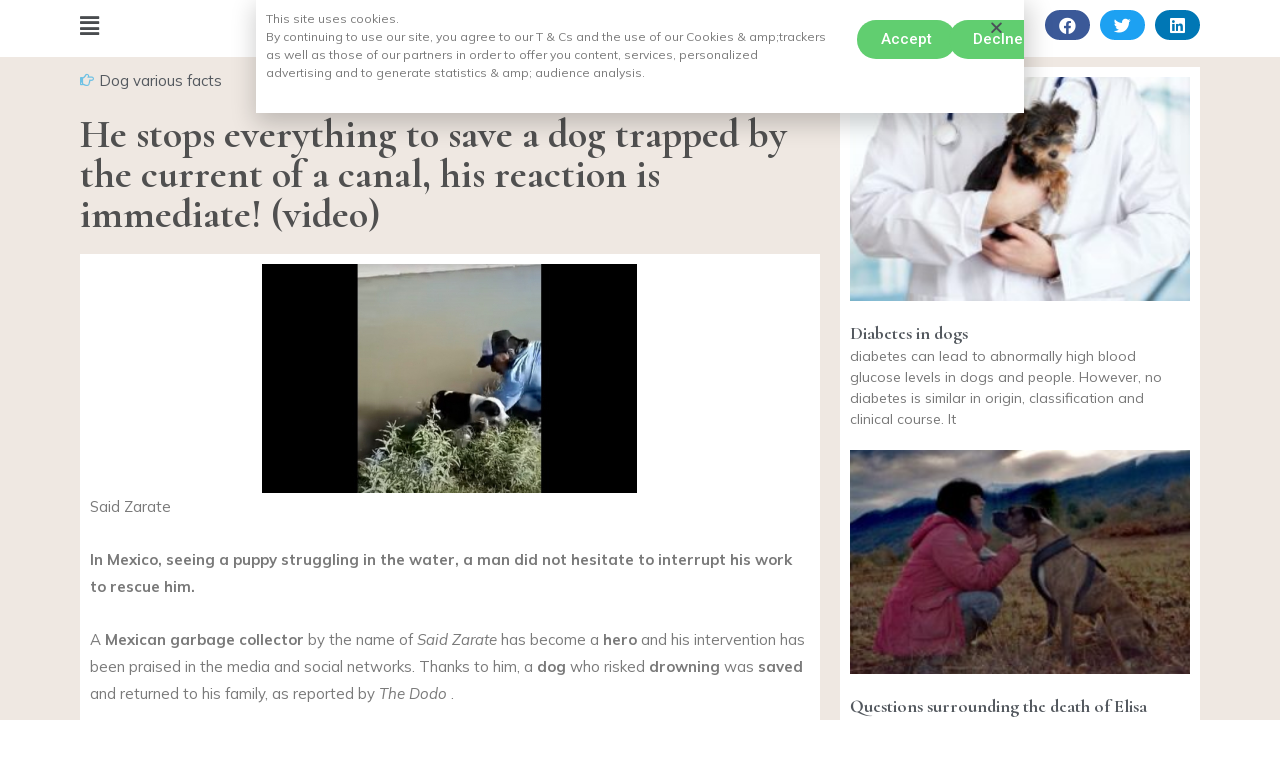

--- FILE ---
content_type: text/html; charset=UTF-8
request_url: https://ssmpg.com/he-stops-everything-to-save-a-dog-trapped-by-the-current-of-a-canal-his-reaction-is-immediate-video/
body_size: 22388
content:
<!DOCTYPE html>
<html lang="en-US">
<head>
<meta charset="UTF-8">
<meta name="viewport" content="width=device-width, initial-scale=1">
<link rel="profile" href="https://gmpg.org/xfn/11">

<title>He stops everything to save a dog trapped by the current of a canal, his reaction is immediate! (video) &#8211; SSMPG.COM</title>
<meta name='robots' content='max-image-preview:large' />
<link rel="alternate" type="application/rss+xml" title="SSMPG.COM &raquo; Feed" href="https://ssmpg.com/feed/" />
<link rel="alternate" type="application/rss+xml" title="SSMPG.COM &raquo; Comments Feed" href="https://ssmpg.com/comments/feed/" />
<link rel="alternate" type="application/rss+xml" title="SSMPG.COM &raquo; He stops everything to save a dog trapped by the current of a canal, his reaction is immediate! (video) Comments Feed" href="https://ssmpg.com/he-stops-everything-to-save-a-dog-trapped-by-the-current-of-a-canal-his-reaction-is-immediate-video/feed/" />
<link rel="alternate" title="oEmbed (JSON)" type="application/json+oembed" href="https://ssmpg.com/wp-json/oembed/1.0/embed?url=https%3A%2F%2Fssmpg.com%2Fhe-stops-everything-to-save-a-dog-trapped-by-the-current-of-a-canal-his-reaction-is-immediate-video%2F" />
<link rel="alternate" title="oEmbed (XML)" type="text/xml+oembed" href="https://ssmpg.com/wp-json/oembed/1.0/embed?url=https%3A%2F%2Fssmpg.com%2Fhe-stops-everything-to-save-a-dog-trapped-by-the-current-of-a-canal-his-reaction-is-immediate-video%2F&#038;format=xml" />
<style id='wp-img-auto-sizes-contain-inline-css'>
img:is([sizes=auto i],[sizes^="auto," i]){contain-intrinsic-size:3000px 1500px}
/*# sourceURL=wp-img-auto-sizes-contain-inline-css */
</style>
<link rel='stylesheet' id='astra-theme-css-css' href='https://ssmpg.com/wp-content/themes/astra/assets/css/minified/main.min.css?ver=3.7.3' media='all' />
<style id='astra-theme-css-inline-css'>
html{font-size:93.75%;}a,.page-title{color:var(--ast-global-color-0);}a:hover,a:focus{color:var(--ast-global-color-1);}body,button,input,select,textarea,.ast-button,.ast-custom-button{font-family:-apple-system,BlinkMacSystemFont,Segoe UI,Roboto,Oxygen-Sans,Ubuntu,Cantarell,Helvetica Neue,sans-serif;font-weight:inherit;font-size:15px;font-size:1rem;}blockquote{color:var(--ast-global-color-3);}.site-title{font-size:35px;font-size:2.3333333333333rem;display:block;}.ast-archive-description .ast-archive-title{font-size:40px;font-size:2.6666666666667rem;}.site-header .site-description{font-size:15px;font-size:1rem;display:none;}.entry-title{font-size:30px;font-size:2rem;}h1,.entry-content h1{font-size:40px;font-size:2.6666666666667rem;}h2,.entry-content h2{font-size:30px;font-size:2rem;}h3,.entry-content h3{font-size:25px;font-size:1.6666666666667rem;}h4,.entry-content h4{font-size:20px;font-size:1.3333333333333rem;}h5,.entry-content h5{font-size:18px;font-size:1.2rem;}h6,.entry-content h6{font-size:15px;font-size:1rem;}.ast-single-post .entry-title,.page-title{font-size:30px;font-size:2rem;}::selection{background-color:var(--ast-global-color-0);color:#ffffff;}body,h1,.entry-title a,.entry-content h1,h2,.entry-content h2,h3,.entry-content h3,h4,.entry-content h4,h5,.entry-content h5,h6,.entry-content h6{color:var(--ast-global-color-3);}.tagcloud a:hover,.tagcloud a:focus,.tagcloud a.current-item{color:#ffffff;border-color:var(--ast-global-color-0);background-color:var(--ast-global-color-0);}input:focus,input[type="text"]:focus,input[type="email"]:focus,input[type="url"]:focus,input[type="password"]:focus,input[type="reset"]:focus,input[type="search"]:focus,textarea:focus{border-color:var(--ast-global-color-0);}input[type="radio"]:checked,input[type=reset],input[type="checkbox"]:checked,input[type="checkbox"]:hover:checked,input[type="checkbox"]:focus:checked,input[type=range]::-webkit-slider-thumb{border-color:var(--ast-global-color-0);background-color:var(--ast-global-color-0);box-shadow:none;}.site-footer a:hover + .post-count,.site-footer a:focus + .post-count{background:var(--ast-global-color-0);border-color:var(--ast-global-color-0);}.single .nav-links .nav-previous,.single .nav-links .nav-next{color:var(--ast-global-color-0);}.entry-meta,.entry-meta *{line-height:1.45;color:var(--ast-global-color-0);}.entry-meta a:hover,.entry-meta a:hover *,.entry-meta a:focus,.entry-meta a:focus *,.page-links > .page-link,.page-links .page-link:hover,.post-navigation a:hover{color:var(--ast-global-color-1);}#cat option,.secondary .calendar_wrap thead a,.secondary .calendar_wrap thead a:visited{color:var(--ast-global-color-0);}.secondary .calendar_wrap #today,.ast-progress-val span{background:var(--ast-global-color-0);}.secondary a:hover + .post-count,.secondary a:focus + .post-count{background:var(--ast-global-color-0);border-color:var(--ast-global-color-0);}.calendar_wrap #today > a{color:#ffffff;}.page-links .page-link,.single .post-navigation a{color:var(--ast-global-color-0);}.widget-title{font-size:21px;font-size:1.4rem;color:var(--ast-global-color-3);}.single .ast-author-details .author-title{color:var(--ast-global-color-1);}.ast-logo-title-inline .site-logo-img{padding-right:1em;}.site-logo-img img{ transition:all 0.2s linear;}.ast-page-builder-template .hentry {margin: 0;}.ast-page-builder-template .site-content > .ast-container {max-width: 100%;padding: 0;}.ast-page-builder-template .site-content #primary {padding: 0;margin: 0;}.ast-page-builder-template .no-results {text-align: center;margin: 4em auto;}.ast-page-builder-template .ast-pagination {padding: 2em;} .ast-page-builder-template .entry-header.ast-no-title.ast-no-thumbnail {margin-top: 0;}.ast-page-builder-template .entry-header.ast-header-without-markup {margin-top: 0;margin-bottom: 0;}.ast-page-builder-template .entry-header.ast-no-title.ast-no-meta {margin-bottom: 0;}.ast-page-builder-template.single .post-navigation {padding-bottom: 2em;}.ast-page-builder-template.single-post .site-content > .ast-container {max-width: 100%;}.ast-page-builder-template.single-post .site-content > .ast-container {max-width: 100%;}.ast-page-builder-template .entry-header {margin-top: 4em;margin-left: auto;margin-right: auto;padding-left: 20px;padding-right: 20px;}.ast-page-builder-template .ast-archive-description {margin-top: 4em;margin-left: auto;margin-right: auto;padding-left: 20px;padding-right: 20px;}.ast-page-builder-template.ast-no-sidebar .entry-content .alignwide {margin-left: 0;margin-right: 0;}.single.ast-page-builder-template .entry-header {padding-left: 20px;padding-right: 20px;}.ast-page-builder-template.ast-no-sidebar .entry-content .alignwide {margin-left: 0;margin-right: 0;}@media (max-width:921px){#ast-desktop-header{display:none;}}@media (min-width:921px){#ast-mobile-header{display:none;}}.wp-block-buttons.aligncenter{justify-content:center;}@media (min-width:1200px){.wp-block-group .has-background{padding:20px;}}@media (min-width:1200px){.ast-no-sidebar.ast-separate-container .entry-content .wp-block-group.alignwide,.ast-no-sidebar.ast-separate-container .entry-content .wp-block-cover.alignwide{margin-left:-20px;margin-right:-20px;padding-left:20px;padding-right:20px;}.ast-no-sidebar.ast-separate-container .entry-content .wp-block-cover.alignfull,.ast-no-sidebar.ast-separate-container .entry-content .wp-block-group.alignfull{margin-left:-6.67em;margin-right:-6.67em;padding-left:6.67em;padding-right:6.67em;}}@media (min-width:1200px){.wp-block-cover-image.alignwide .wp-block-cover__inner-container,.wp-block-cover.alignwide .wp-block-cover__inner-container,.wp-block-cover-image.alignfull .wp-block-cover__inner-container,.wp-block-cover.alignfull .wp-block-cover__inner-container{width:100%;}}.ast-plain-container.ast-no-sidebar #primary{margin-top:0;margin-bottom:0;}@media (max-width:921px){.ast-theme-transparent-header #primary,.ast-theme-transparent-header #secondary{padding:0;}}.wp-block-columns{margin-bottom:unset;}.wp-block-image.size-full{margin:2rem 0;}.wp-block-separator.has-background{padding:0;}.wp-block-gallery{margin-bottom:1.6em;}.wp-block-group{padding-top:4em;padding-bottom:4em;}.wp-block-group__inner-container .wp-block-columns:last-child,.wp-block-group__inner-container :last-child,.wp-block-table table{margin-bottom:0;}.blocks-gallery-grid{width:100%;}.wp-block-navigation-link__content{padding:5px 0;}.wp-block-group .wp-block-group .has-text-align-center,.wp-block-group .wp-block-column .has-text-align-center{max-width:100%;}.has-text-align-center{margin:0 auto;}@media (min-width:1200px){.wp-block-cover__inner-container,.alignwide .wp-block-group__inner-container,.alignfull .wp-block-group__inner-container{max-width:1200px;margin:0 auto;}.wp-block-group.alignnone,.wp-block-group.aligncenter,.wp-block-group.alignleft,.wp-block-group.alignright,.wp-block-group.alignwide,.wp-block-columns.alignwide{margin:2rem 0 1rem 0;}}@media (max-width:1200px){.wp-block-group{padding:3em;}.wp-block-group .wp-block-group{padding:1.5em;}.wp-block-columns,.wp-block-column{margin:1rem 0;}}@media (min-width:921px){.wp-block-columns .wp-block-group{padding:2em;}}@media (max-width:544px){.wp-block-cover-image .wp-block-cover__inner-container,.wp-block-cover .wp-block-cover__inner-container{width:unset;}.wp-block-cover,.wp-block-cover-image{padding:2em 0;}.wp-block-group,.wp-block-cover{padding:2em;}.wp-block-media-text__media img,.wp-block-media-text__media video{width:unset;max-width:100%;}.wp-block-media-text.has-background .wp-block-media-text__content{padding:1em;}}@media (max-width:921px){.ast-plain-container.ast-no-sidebar #primary{padding:0;}}@media (min-width:544px){.entry-content .wp-block-media-text.has-media-on-the-right .wp-block-media-text__content{padding:0 8% 0 0;}.entry-content .wp-block-media-text .wp-block-media-text__content{padding:0 0 0 8%;}.ast-plain-container .site-content .entry-content .has-custom-content-position.is-position-bottom-left > *,.ast-plain-container .site-content .entry-content .has-custom-content-position.is-position-bottom-right > *,.ast-plain-container .site-content .entry-content .has-custom-content-position.is-position-top-left > *,.ast-plain-container .site-content .entry-content .has-custom-content-position.is-position-top-right > *,.ast-plain-container .site-content .entry-content .has-custom-content-position.is-position-center-right > *,.ast-plain-container .site-content .entry-content .has-custom-content-position.is-position-center-left > *{margin:0;}}@media (max-width:544px){.entry-content .wp-block-media-text .wp-block-media-text__content{padding:8% 0;}.wp-block-media-text .wp-block-media-text__media img{width:auto;max-width:100%;}}.wp-block-button.is-style-outline .wp-block-button__link{border-color:var(--ast-global-color-0);border-top-width:2px;border-right-width:2px;border-bottom-width:2px;border-left-width:2px;}.wp-block-button.is-style-outline > .wp-block-button__link:not(.has-text-color),.wp-block-button.wp-block-button__link.is-style-outline:not(.has-text-color){color:var(--ast-global-color-0);}.wp-block-button.is-style-outline .wp-block-button__link:hover,.wp-block-button.is-style-outline .wp-block-button__link:focus{color:#ffffff !important;background-color:var(--ast-global-color-1);border-color:var(--ast-global-color-1);}.post-page-numbers.current .page-link,.ast-pagination .page-numbers.current{color:#ffffff;border-color:var(--ast-global-color-0);background-color:var(--ast-global-color-0);border-radius:2px;}@media (max-width:921px){.wp-block-button.is-style-outline .wp-block-button__link{padding-top:calc(15px - 2px);padding-right:calc(30px - 2px);padding-bottom:calc(15px - 2px);padding-left:calc(30px - 2px);}}@media (max-width:544px){.wp-block-button.is-style-outline .wp-block-button__link{padding-top:calc(15px - 2px);padding-right:calc(30px - 2px);padding-bottom:calc(15px - 2px);padding-left:calc(30px - 2px);}}@media (min-width:544px){.entry-content > .alignleft{margin-right:20px;}.entry-content > .alignright{margin-left:20px;}.wp-block-group.has-background{padding:20px;}}@media (max-width:921px){.ast-separate-container .ast-article-post,.ast-separate-container .ast-article-single{padding:1.5em 2.14em;}.ast-separate-container #primary,.ast-separate-container #secondary{padding:1.5em 0;}#primary,#secondary{padding:1.5em 0;margin:0;}.ast-left-sidebar #content > .ast-container{display:flex;flex-direction:column-reverse;width:100%;}.ast-author-box img.avatar{margin:20px 0 0 0;}}@media (min-width:922px){.ast-separate-container.ast-right-sidebar #primary,.ast-separate-container.ast-left-sidebar #primary{border:0;}.search-no-results.ast-separate-container #primary{margin-bottom:4em;}}.wp-block-button .wp-block-button__link,{color:#ffffff;}.wp-block-button .wp-block-button__link:hover,.wp-block-button .wp-block-button__link:focus{color:#ffffff;background-color:var(--ast-global-color-1);border-color:var(--ast-global-color-1);}.wp-block-button .wp-block-button__link{border:none;background-color:var(--ast-global-color-0);color:#ffffff;font-family:inherit;font-weight:inherit;line-height:1;border-radius:2px;padding:15px 30px;}.wp-block-button.is-style-outline .wp-block-button__link{border-style:solid;border-top-width:2px;border-right-width:2px;border-left-width:2px;border-bottom-width:2px;border-color:var(--ast-global-color-0);padding-top:calc(15px - 2px);padding-right:calc(30px - 2px);padding-bottom:calc(15px - 2px);padding-left:calc(30px - 2px);}@media (max-width:921px){.wp-block-button .wp-block-button__link{border:none;padding:15px 30px;}.wp-block-button.is-style-outline .wp-block-button__link{padding-top:calc(15px - 2px);padding-right:calc(30px - 2px);padding-bottom:calc(15px - 2px);padding-left:calc(30px - 2px);}}@media (max-width:544px){.wp-block-button .wp-block-button__link{border:none;padding:15px 30px;}.wp-block-button.is-style-outline .wp-block-button__link{padding-top:calc(15px - 2px);padding-right:calc(30px - 2px);padding-bottom:calc(15px - 2px);padding-left:calc(30px - 2px);}}.menu-toggle,button,.ast-button,.ast-custom-button,.button,input#submit,input[type="button"],input[type="submit"],input[type="reset"]{border-style:solid;border-top-width:0;border-right-width:0;border-left-width:0;border-bottom-width:0;color:#ffffff;border-color:var(--ast-global-color-0);background-color:var(--ast-global-color-0);border-radius:2px;padding-top:10px;padding-right:40px;padding-bottom:10px;padding-left:40px;font-family:inherit;font-weight:inherit;line-height:1;}button:focus,.menu-toggle:hover,button:hover,.ast-button:hover,.ast-custom-button:hover .button:hover,.ast-custom-button:hover ,input[type=reset]:hover,input[type=reset]:focus,input#submit:hover,input#submit:focus,input[type="button"]:hover,input[type="button"]:focus,input[type="submit"]:hover,input[type="submit"]:focus{color:#ffffff;background-color:var(--ast-global-color-1);border-color:var(--ast-global-color-1);}@media (min-width:544px){.ast-container{max-width:100%;}}@media (max-width:544px){.ast-separate-container .ast-article-post,.ast-separate-container .ast-article-single,.ast-separate-container .comments-title,.ast-separate-container .ast-archive-description{padding:1.5em 1em;}.ast-separate-container #content .ast-container{padding-left:0.54em;padding-right:0.54em;}.ast-separate-container .ast-comment-list li.depth-1{padding:1.5em 1em;margin-bottom:1.5em;}.ast-separate-container .ast-comment-list .bypostauthor{padding:.5em;}.ast-search-menu-icon.ast-dropdown-active .search-field{width:170px;}}@media (max-width:921px){.ast-mobile-header-stack .main-header-bar .ast-search-menu-icon{display:inline-block;}.ast-header-break-point.ast-header-custom-item-outside .ast-mobile-header-stack .main-header-bar .ast-search-icon{margin:0;}.ast-comment-avatar-wrap img{max-width:2.5em;}.ast-separate-container .ast-comment-list li.depth-1{padding:1.5em 2.14em;}.ast-separate-container .comment-respond{padding:2em 2.14em;}.ast-comment-meta{padding:0 1.8888em 1.3333em;}}@media (max-width:921px){.site-title{display:block;}.ast-archive-description .ast-archive-title{font-size:40px;}.site-header .site-description{display:none;}.entry-title{font-size:30px;}h1,.entry-content h1{font-size:30px;}h2,.entry-content h2{font-size:25px;}h3,.entry-content h3{font-size:20px;}.ast-single-post .entry-title,.page-title{font-size:30px;}}@media (max-width:544px){.site-title{display:block;}.ast-archive-description .ast-archive-title{font-size:40px;}.site-header .site-description{display:none;}.entry-title{font-size:30px;}h1,.entry-content h1{font-size:30px;}h2,.entry-content h2{font-size:25px;}h3,.entry-content h3{font-size:20px;}.ast-single-post .entry-title,.page-title{font-size:30px;}}@media (max-width:921px){html{font-size:85.5%;}}@media (max-width:544px){html{font-size:85.5%;}}@media (min-width:922px){.ast-container{max-width:1240px;}}@media (min-width:922px){.site-content .ast-container{display:flex;}}@media (max-width:921px){.site-content .ast-container{flex-direction:column;}}@media (min-width:922px){.main-header-menu .sub-menu .menu-item.ast-left-align-sub-menu:hover > .sub-menu,.main-header-menu .sub-menu .menu-item.ast-left-align-sub-menu.focus > .sub-menu{margin-left:-0px;}}:root .has-ast-global-color-0-color{color:var(--ast-global-color-0);}:root .has-ast-global-color-0-background-color{background-color:var(--ast-global-color-0);}:root .wp-block-button .has-ast-global-color-0-color{color:var(--ast-global-color-0);}:root .wp-block-button .has-ast-global-color-0-background-color{background-color:var(--ast-global-color-0);}:root .has-ast-global-color-1-color{color:var(--ast-global-color-1);}:root .has-ast-global-color-1-background-color{background-color:var(--ast-global-color-1);}:root .wp-block-button .has-ast-global-color-1-color{color:var(--ast-global-color-1);}:root .wp-block-button .has-ast-global-color-1-background-color{background-color:var(--ast-global-color-1);}:root .has-ast-global-color-2-color{color:var(--ast-global-color-2);}:root .has-ast-global-color-2-background-color{background-color:var(--ast-global-color-2);}:root .wp-block-button .has-ast-global-color-2-color{color:var(--ast-global-color-2);}:root .wp-block-button .has-ast-global-color-2-background-color{background-color:var(--ast-global-color-2);}:root .has-ast-global-color-3-color{color:var(--ast-global-color-3);}:root .has-ast-global-color-3-background-color{background-color:var(--ast-global-color-3);}:root .wp-block-button .has-ast-global-color-3-color{color:var(--ast-global-color-3);}:root .wp-block-button .has-ast-global-color-3-background-color{background-color:var(--ast-global-color-3);}:root .has-ast-global-color-4-color{color:var(--ast-global-color-4);}:root .has-ast-global-color-4-background-color{background-color:var(--ast-global-color-4);}:root .wp-block-button .has-ast-global-color-4-color{color:var(--ast-global-color-4);}:root .wp-block-button .has-ast-global-color-4-background-color{background-color:var(--ast-global-color-4);}:root .has-ast-global-color-5-color{color:var(--ast-global-color-5);}:root .has-ast-global-color-5-background-color{background-color:var(--ast-global-color-5);}:root .wp-block-button .has-ast-global-color-5-color{color:var(--ast-global-color-5);}:root .wp-block-button .has-ast-global-color-5-background-color{background-color:var(--ast-global-color-5);}:root .has-ast-global-color-6-color{color:var(--ast-global-color-6);}:root .has-ast-global-color-6-background-color{background-color:var(--ast-global-color-6);}:root .wp-block-button .has-ast-global-color-6-color{color:var(--ast-global-color-6);}:root .wp-block-button .has-ast-global-color-6-background-color{background-color:var(--ast-global-color-6);}:root .has-ast-global-color-7-color{color:var(--ast-global-color-7);}:root .has-ast-global-color-7-background-color{background-color:var(--ast-global-color-7);}:root .wp-block-button .has-ast-global-color-7-color{color:var(--ast-global-color-7);}:root .wp-block-button .has-ast-global-color-7-background-color{background-color:var(--ast-global-color-7);}:root .has-ast-global-color-8-color{color:var(--ast-global-color-8);}:root .has-ast-global-color-8-background-color{background-color:var(--ast-global-color-8);}:root .wp-block-button .has-ast-global-color-8-color{color:var(--ast-global-color-8);}:root .wp-block-button .has-ast-global-color-8-background-color{background-color:var(--ast-global-color-8);}:root{--ast-global-color-0:#0170B9;--ast-global-color-1:#3a3a3a;--ast-global-color-2:#3a3a3a;--ast-global-color-3:#4B4F58;--ast-global-color-4:#F5F5F5;--ast-global-color-5:#FFFFFF;--ast-global-color-6:#F2F5F7;--ast-global-color-7:#424242;--ast-global-color-8:#000000;}.ast-breadcrumbs .trail-browse,.ast-breadcrumbs .trail-items,.ast-breadcrumbs .trail-items li{display:inline-block;margin:0;padding:0;border:none;background:inherit;text-indent:0;}.ast-breadcrumbs .trail-browse{font-size:inherit;font-style:inherit;font-weight:inherit;color:inherit;}.ast-breadcrumbs .trail-items{list-style:none;}.trail-items li::after{padding:0 0.3em;content:"\00bb";}.trail-items li:last-of-type::after{display:none;}h1,.entry-content h1,h2,.entry-content h2,h3,.entry-content h3,h4,.entry-content h4,h5,.entry-content h5,h6,.entry-content h6{color:var(--ast-global-color-2);}@media (max-width:921px){.ast-builder-grid-row-container.ast-builder-grid-row-tablet-3-firstrow .ast-builder-grid-row > *:first-child,.ast-builder-grid-row-container.ast-builder-grid-row-tablet-3-lastrow .ast-builder-grid-row > *:last-child{grid-column:1 / -1;}}@media (max-width:544px){.ast-builder-grid-row-container.ast-builder-grid-row-mobile-3-firstrow .ast-builder-grid-row > *:first-child,.ast-builder-grid-row-container.ast-builder-grid-row-mobile-3-lastrow .ast-builder-grid-row > *:last-child{grid-column:1 / -1;}}.ast-builder-layout-element[data-section="title_tagline"]{display:flex;}@media (max-width:921px){.ast-header-break-point .ast-builder-layout-element[data-section="title_tagline"]{display:flex;}}@media (max-width:544px){.ast-header-break-point .ast-builder-layout-element[data-section="title_tagline"]{display:flex;}}.ast-builder-menu-1{font-family:inherit;font-weight:inherit;}.ast-builder-menu-1 .sub-menu,.ast-builder-menu-1 .inline-on-mobile .sub-menu{border-top-width:2px;border-bottom-width:0;border-right-width:0;border-left-width:0;border-color:var(--ast-global-color-0);border-style:solid;border-radius:0;}.ast-builder-menu-1 .main-header-menu > .menu-item > .sub-menu,.ast-builder-menu-1 .main-header-menu > .menu-item > .astra-full-megamenu-wrapper{margin-top:0;}.ast-desktop .ast-builder-menu-1 .main-header-menu > .menu-item > .sub-menu:before,.ast-desktop .ast-builder-menu-1 .main-header-menu > .menu-item > .astra-full-megamenu-wrapper:before{height:calc( 0px + 5px );}.ast-desktop .ast-builder-menu-1 .menu-item .sub-menu .menu-link{border-style:none;}@media (max-width:921px){.ast-header-break-point .ast-builder-menu-1 .menu-item.menu-item-has-children > .ast-menu-toggle{top:0;}.ast-builder-menu-1 .menu-item-has-children > .menu-link:after{content:unset;}}@media (max-width:544px){.ast-header-break-point .ast-builder-menu-1 .menu-item.menu-item-has-children > .ast-menu-toggle{top:0;}}.ast-builder-menu-1{display:flex;}@media (max-width:921px){.ast-header-break-point .ast-builder-menu-1{display:flex;}}@media (max-width:544px){.ast-header-break-point .ast-builder-menu-1{display:flex;}}.site-below-footer-wrap{padding-top:20px;padding-bottom:20px;}.site-below-footer-wrap[data-section="section-below-footer-builder"]{background-color:#eeeeee;;min-height:80px;}.site-below-footer-wrap[data-section="section-below-footer-builder"] .ast-builder-grid-row{max-width:1200px;margin-left:auto;margin-right:auto;}.site-below-footer-wrap[data-section="section-below-footer-builder"] .ast-builder-grid-row,.site-below-footer-wrap[data-section="section-below-footer-builder"] .site-footer-section{align-items:flex-start;}.site-below-footer-wrap[data-section="section-below-footer-builder"].ast-footer-row-inline .site-footer-section{display:flex;margin-bottom:0;}.ast-builder-grid-row-full .ast-builder-grid-row{grid-template-columns:1fr;}@media (max-width:921px){.site-below-footer-wrap[data-section="section-below-footer-builder"].ast-footer-row-tablet-inline .site-footer-section{display:flex;margin-bottom:0;}.site-below-footer-wrap[data-section="section-below-footer-builder"].ast-footer-row-tablet-stack .site-footer-section{display:block;margin-bottom:10px;}.ast-builder-grid-row-container.ast-builder-grid-row-tablet-full .ast-builder-grid-row{grid-template-columns:1fr;}}@media (max-width:544px){.site-below-footer-wrap[data-section="section-below-footer-builder"].ast-footer-row-mobile-inline .site-footer-section{display:flex;margin-bottom:0;}.site-below-footer-wrap[data-section="section-below-footer-builder"].ast-footer-row-mobile-stack .site-footer-section{display:block;margin-bottom:10px;}.ast-builder-grid-row-container.ast-builder-grid-row-mobile-full .ast-builder-grid-row{grid-template-columns:1fr;}}.site-below-footer-wrap[data-section="section-below-footer-builder"]{display:grid;}@media (max-width:921px){.ast-header-break-point .site-below-footer-wrap[data-section="section-below-footer-builder"]{display:grid;}}@media (max-width:544px){.ast-header-break-point .site-below-footer-wrap[data-section="section-below-footer-builder"]{display:grid;}}.ast-footer-copyright{text-align:center;}.ast-footer-copyright {color:#3a3a3a;}@media (max-width:921px){.ast-footer-copyright{text-align:center;}}@media (max-width:544px){.ast-footer-copyright{text-align:center;}}.ast-footer-copyright.ast-builder-layout-element{display:flex;}@media (max-width:921px){.ast-header-break-point .ast-footer-copyright.ast-builder-layout-element{display:flex;}}@media (max-width:544px){.ast-header-break-point .ast-footer-copyright.ast-builder-layout-element{display:flex;}}.elementor-template-full-width .ast-container{display:block;}@media (max-width:544px){.elementor-element .elementor-wc-products .woocommerce[class*="columns-"] ul.products li.product{width:auto;margin:0;}.elementor-element .woocommerce .woocommerce-result-count{float:none;}}.ast-desktop .ast-mega-menu-enabled .ast-builder-menu-1 div:not( .astra-full-megamenu-wrapper) .sub-menu,.ast-desktop .ast-builder-menu-1 .sub-menu,.ast-builder-menu-1 .inline-on-mobile .sub-menu,.ast-desktop .ast-builder-menu-1 .astra-full-megamenu-wrapper,.ast-desktop .ast-builder-menu-1 .sub-menu{box-shadow:0px 4px 10px -2px rgba(0,0,0,0.1);}.ast-desktop .ast-mobile-popup-drawer.active .ast-mobile-popup-inner{max-width:35%;}@media (max-width:921px){.ast-mobile-popup-drawer.active .ast-mobile-popup-inner{max-width:90%;}}@media (max-width:544px){.ast-mobile-popup-drawer.active .ast-mobile-popup-inner{max-width:90%;}}.ast-header-break-point .main-header-bar{border-bottom-width:1px;}@media (min-width:922px){.main-header-bar{border-bottom-width:1px;}}.ast-safari-browser-less-than-11 .main-header-menu .menu-item,.ast-safari-browser-less-than-11 .main-header-bar .ast-masthead-custom-menu-items{display:block;}.main-header-menu .menu-item,#astra-footer-menu .menu-item,.main-header-bar .ast-masthead-custom-menu-items{-js-display:flex;display:flex;-webkit-box-pack:center;-webkit-justify-content:center;-moz-box-pack:center;-ms-flex-pack:center;justify-content:center;-webkit-box-orient:vertical;-webkit-box-direction:normal;-webkit-flex-direction:column;-moz-box-orient:vertical;-moz-box-direction:normal;-ms-flex-direction:column;flex-direction:column;}.main-header-menu > .menu-item > .menu-link,#astra-footer-menu > .menu-item > .menu-link,{height:100%;-webkit-box-align:center;-webkit-align-items:center;-moz-box-align:center;-ms-flex-align:center;align-items:center;-js-display:flex;display:flex;}.ast-header-break-point .main-navigation ul .menu-item .menu-link .icon-arrow:first-of-type svg{top:.2em;margin-top:0px;margin-left:0px;width:.65em;transform:translate(0,-2px) rotateZ(270deg);}.ast-mobile-popup-content .ast-submenu-expanded > .ast-menu-toggle{transform:rotateX(180deg);}.ast-separate-container .blog-layout-1,.ast-separate-container .blog-layout-2,.ast-separate-container .blog-layout-3{background-color:transparent;background-image:none;}.ast-separate-container .ast-article-post{background-color:var(--ast-global-color-5);;}@media (max-width:921px){.ast-separate-container .ast-article-post{background-color:var(--ast-global-color-5);;}}@media (max-width:544px){.ast-separate-container .ast-article-post{background-color:var(--ast-global-color-5);;}}.ast-separate-container .ast-article-single:not(.ast-related-post),.ast-separate-container .comments-area .comment-respond,.ast-separate-container .comments-area .ast-comment-list li,.ast-separate-container .ast-woocommerce-container,.ast-separate-container .error-404,.ast-separate-container .no-results,.single.ast-separate-container .ast-author-meta,.ast-separate-container .related-posts-title-wrapper,.ast-separate-container.ast-two-container #secondary .widget,.ast-separate-container .comments-count-wrapper,.ast-box-layout.ast-plain-container .site-content,.ast-padded-layout.ast-plain-container .site-content,.ast-separate-container .comments-area .comments-title{background-color:var(--ast-global-color-5);;}@media (max-width:921px){.ast-separate-container .ast-article-single:not(.ast-related-post),.ast-separate-container .comments-area .comment-respond,.ast-separate-container .comments-area .ast-comment-list li,.ast-separate-container .ast-woocommerce-container,.ast-separate-container .error-404,.ast-separate-container .no-results,.single.ast-separate-container .ast-author-meta,.ast-separate-container .related-posts-title-wrapper,.ast-separate-container.ast-two-container #secondary .widget,.ast-separate-container .comments-count-wrapper,.ast-box-layout.ast-plain-container .site-content,.ast-padded-layout.ast-plain-container .site-content,.ast-separate-container .comments-area .comments-title{background-color:var(--ast-global-color-5);;}}@media (max-width:544px){.ast-separate-container .ast-article-single:not(.ast-related-post),.ast-separate-container .comments-area .comment-respond,.ast-separate-container .comments-area .ast-comment-list li,.ast-separate-container .ast-woocommerce-container,.ast-separate-container .error-404,.ast-separate-container .no-results,.single.ast-separate-container .ast-author-meta,.ast-separate-container .related-posts-title-wrapper,.ast-separate-container.ast-two-container #secondary .widget,.ast-separate-container .comments-count-wrapper,.ast-box-layout.ast-plain-container .site-content,.ast-padded-layout.ast-plain-container .site-content,.ast-separate-container .comments-area .comments-title{background-color:var(--ast-global-color-5);;}}.ast-mobile-header-content > *,.ast-desktop-header-content > * {padding: 10px 0;height: auto;}.ast-mobile-header-content > *:first-child,.ast-desktop-header-content > *:first-child {padding-top: 10px;}.ast-mobile-header-content > .ast-builder-menu,.ast-desktop-header-content > .ast-builder-menu {padding-top: 0;}.ast-mobile-header-content > *:last-child,.ast-desktop-header-content > *:last-child {padding-bottom: 0;}.ast-mobile-header-content .ast-search-menu-icon.ast-inline-search label,.ast-desktop-header-content .ast-search-menu-icon.ast-inline-search label {width: 100%;}.ast-desktop-header-content .main-header-bar-navigation .ast-submenu-expanded > .ast-menu-toggle::before {transform: rotateX(180deg);}#ast-desktop-header .ast-desktop-header-content,.ast-mobile-header-content .ast-search-icon,.ast-desktop-header-content .ast-search-icon,.ast-mobile-header-wrap .ast-mobile-header-content,.ast-main-header-nav-open.ast-popup-nav-open .ast-mobile-header-wrap .ast-mobile-header-content,.ast-main-header-nav-open.ast-popup-nav-open .ast-desktop-header-content {display: none;}.ast-main-header-nav-open.ast-header-break-point #ast-desktop-header .ast-desktop-header-content,.ast-main-header-nav-open.ast-header-break-point .ast-mobile-header-wrap .ast-mobile-header-content {display: block;}.ast-desktop .ast-desktop-header-content .astra-menu-animation-slide-up > .menu-item > .sub-menu,.ast-desktop .ast-desktop-header-content .astra-menu-animation-slide-up > .menu-item .menu-item > .sub-menu,.ast-desktop .ast-desktop-header-content .astra-menu-animation-slide-down > .menu-item > .sub-menu,.ast-desktop .ast-desktop-header-content .astra-menu-animation-slide-down > .menu-item .menu-item > .sub-menu,.ast-desktop .ast-desktop-header-content .astra-menu-animation-fade > .menu-item > .sub-menu,.ast-desktop .ast-desktop-header-content .astra-menu-animation-fade > .menu-item .menu-item > .sub-menu {opacity: 1;visibility: visible;}.ast-hfb-header.ast-default-menu-enable.ast-header-break-point .ast-mobile-header-wrap .ast-mobile-header-content .main-header-bar-navigation {width: unset;margin: unset;}.ast-mobile-header-content.content-align-flex-end .main-header-bar-navigation .menu-item-has-children > .ast-menu-toggle,.ast-desktop-header-content.content-align-flex-end .main-header-bar-navigation .menu-item-has-children > .ast-menu-toggle {left: calc( 20px - 0.907em);}.ast-mobile-header-content .ast-search-menu-icon,.ast-mobile-header-content .ast-search-menu-icon.slide-search,.ast-desktop-header-content .ast-search-menu-icon,.ast-desktop-header-content .ast-search-menu-icon.slide-search {width: 100%;position: relative;display: block;right: auto;transform: none;}.ast-mobile-header-content .ast-search-menu-icon.slide-search .search-form,.ast-mobile-header-content .ast-search-menu-icon .search-form,.ast-desktop-header-content .ast-search-menu-icon.slide-search .search-form,.ast-desktop-header-content .ast-search-menu-icon .search-form {right: 0;visibility: visible;opacity: 1;position: relative;top: auto;transform: none;padding: 0;display: block;overflow: hidden;}.ast-mobile-header-content .ast-search-menu-icon.ast-inline-search .search-field,.ast-mobile-header-content .ast-search-menu-icon .search-field,.ast-desktop-header-content .ast-search-menu-icon.ast-inline-search .search-field,.ast-desktop-header-content .ast-search-menu-icon .search-field {width: 100%;padding-right: 5.5em;}.ast-mobile-header-content .ast-search-menu-icon .search-submit,.ast-desktop-header-content .ast-search-menu-icon .search-submit {display: block;position: absolute;height: 100%;top: 0;right: 0;padding: 0 1em;border-radius: 0;}.ast-hfb-header.ast-default-menu-enable.ast-header-break-point .ast-mobile-header-wrap .ast-mobile-header-content .main-header-bar-navigation ul .sub-menu .menu-link {padding-left: 30px;}.ast-hfb-header.ast-default-menu-enable.ast-header-break-point .ast-mobile-header-wrap .ast-mobile-header-content .main-header-bar-navigation .sub-menu .menu-item .menu-item .menu-link {padding-left: 40px;}.ast-mobile-popup-drawer.active .ast-mobile-popup-inner{background-color:#ffffff;;}.ast-mobile-header-wrap .ast-mobile-header-content,.ast-desktop-header-content{background-color:#ffffff;;}.ast-mobile-popup-content > *,.ast-mobile-header-content > *,.ast-desktop-popup-content > *,.ast-desktop-header-content > *{padding-top:0;padding-bottom:0;}.content-align-flex-start .ast-builder-layout-element{justify-content:flex-start;}.content-align-flex-start .main-header-menu{text-align:left;}.ast-mobile-popup-drawer.active .menu-toggle-close{color:#3a3a3a;}.ast-mobile-header-wrap .ast-primary-header-bar,.ast-primary-header-bar .site-primary-header-wrap{min-height:70px;}.ast-desktop .ast-primary-header-bar .main-header-menu > .menu-item{line-height:70px;}@media (max-width:921px){#masthead .ast-mobile-header-wrap .ast-primary-header-bar,#masthead .ast-mobile-header-wrap .ast-below-header-bar{padding-left:20px;padding-right:20px;}}.ast-header-break-point .ast-primary-header-bar{border-bottom-width:1px;border-bottom-color:#eaeaea;border-bottom-style:solid;}@media (min-width:922px){.ast-primary-header-bar{border-bottom-width:1px;border-bottom-color:#eaeaea;border-bottom-style:solid;}}.ast-primary-header-bar{background-color:#ffffff;;}.ast-primary-header-bar{display:block;}@media (max-width:921px){.ast-header-break-point .ast-primary-header-bar{display:grid;}}@media (max-width:544px){.ast-header-break-point .ast-primary-header-bar{display:grid;}}[data-section="section-header-mobile-trigger"] .ast-button-wrap .ast-mobile-menu-trigger-minimal{color:var(--ast-global-color-0);border:none;background:transparent;}[data-section="section-header-mobile-trigger"] .ast-button-wrap .mobile-menu-toggle-icon .ast-mobile-svg{width:20px;height:20px;fill:var(--ast-global-color-0);}[data-section="section-header-mobile-trigger"] .ast-button-wrap .mobile-menu-wrap .mobile-menu{color:var(--ast-global-color-0);}.ast-builder-menu-mobile .main-navigation .menu-item > .menu-link{font-family:inherit;font-weight:inherit;}.ast-builder-menu-mobile .main-navigation .menu-item.menu-item-has-children > .ast-menu-toggle{top:0;}.ast-builder-menu-mobile .main-navigation .menu-item-has-children > .menu-link:after{content:unset;}.ast-hfb-header .ast-builder-menu-mobile .main-header-menu,.ast-hfb-header .ast-builder-menu-mobile .main-navigation .menu-item .menu-link,.ast-hfb-header .ast-builder-menu-mobile .main-navigation .menu-item .sub-menu .menu-link{border-style:none;}.ast-builder-menu-mobile .main-navigation .menu-item.menu-item-has-children > .ast-menu-toggle{top:0;}@media (max-width:921px){.ast-builder-menu-mobile .main-navigation .menu-item.menu-item-has-children > .ast-menu-toggle{top:0;}.ast-builder-menu-mobile .main-navigation .menu-item-has-children > .menu-link:after{content:unset;}}@media (max-width:544px){.ast-builder-menu-mobile .main-navigation .menu-item.menu-item-has-children > .ast-menu-toggle{top:0;}}.ast-builder-menu-mobile .main-navigation{display:block;}@media (max-width:921px){.ast-header-break-point .ast-builder-menu-mobile .main-navigation{display:block;}}@media (max-width:544px){.ast-header-break-point .ast-builder-menu-mobile .main-navigation{display:block;}}:root{--e-global-color-astglobalcolor0:#0170B9;--e-global-color-astglobalcolor1:#3a3a3a;--e-global-color-astglobalcolor2:#3a3a3a;--e-global-color-astglobalcolor3:#4B4F58;--e-global-color-astglobalcolor4:#F5F5F5;--e-global-color-astglobalcolor5:#FFFFFF;--e-global-color-astglobalcolor6:#F2F5F7;--e-global-color-astglobalcolor7:#424242;--e-global-color-astglobalcolor8:#000000;}
/*# sourceURL=astra-theme-css-inline-css */
</style>
<style id='wp-emoji-styles-inline-css'>

	img.wp-smiley, img.emoji {
		display: inline !important;
		border: none !important;
		box-shadow: none !important;
		height: 1em !important;
		width: 1em !important;
		margin: 0 0.07em !important;
		vertical-align: -0.1em !important;
		background: none !important;
		padding: 0 !important;
	}
/*# sourceURL=wp-emoji-styles-inline-css */
</style>
<link rel='stylesheet' id='wp-block-library-css' href='https://ssmpg.com/wp-includes/css/dist/block-library/style.min.css?ver=6.9' media='all' />
<style id='global-styles-inline-css'>
:root{--wp--preset--aspect-ratio--square: 1;--wp--preset--aspect-ratio--4-3: 4/3;--wp--preset--aspect-ratio--3-4: 3/4;--wp--preset--aspect-ratio--3-2: 3/2;--wp--preset--aspect-ratio--2-3: 2/3;--wp--preset--aspect-ratio--16-9: 16/9;--wp--preset--aspect-ratio--9-16: 9/16;--wp--preset--color--black: #000000;--wp--preset--color--cyan-bluish-gray: #abb8c3;--wp--preset--color--white: #ffffff;--wp--preset--color--pale-pink: #f78da7;--wp--preset--color--vivid-red: #cf2e2e;--wp--preset--color--luminous-vivid-orange: #ff6900;--wp--preset--color--luminous-vivid-amber: #fcb900;--wp--preset--color--light-green-cyan: #7bdcb5;--wp--preset--color--vivid-green-cyan: #00d084;--wp--preset--color--pale-cyan-blue: #8ed1fc;--wp--preset--color--vivid-cyan-blue: #0693e3;--wp--preset--color--vivid-purple: #9b51e0;--wp--preset--color--ast-global-color-0: var(--ast-global-color-0);--wp--preset--color--ast-global-color-1: var(--ast-global-color-1);--wp--preset--color--ast-global-color-2: var(--ast-global-color-2);--wp--preset--color--ast-global-color-3: var(--ast-global-color-3);--wp--preset--color--ast-global-color-4: var(--ast-global-color-4);--wp--preset--color--ast-global-color-5: var(--ast-global-color-5);--wp--preset--color--ast-global-color-6: var(--ast-global-color-6);--wp--preset--color--ast-global-color-7: var(--ast-global-color-7);--wp--preset--color--ast-global-color-8: var(--ast-global-color-8);--wp--preset--gradient--vivid-cyan-blue-to-vivid-purple: linear-gradient(135deg,rgb(6,147,227) 0%,rgb(155,81,224) 100%);--wp--preset--gradient--light-green-cyan-to-vivid-green-cyan: linear-gradient(135deg,rgb(122,220,180) 0%,rgb(0,208,130) 100%);--wp--preset--gradient--luminous-vivid-amber-to-luminous-vivid-orange: linear-gradient(135deg,rgb(252,185,0) 0%,rgb(255,105,0) 100%);--wp--preset--gradient--luminous-vivid-orange-to-vivid-red: linear-gradient(135deg,rgb(255,105,0) 0%,rgb(207,46,46) 100%);--wp--preset--gradient--very-light-gray-to-cyan-bluish-gray: linear-gradient(135deg,rgb(238,238,238) 0%,rgb(169,184,195) 100%);--wp--preset--gradient--cool-to-warm-spectrum: linear-gradient(135deg,rgb(74,234,220) 0%,rgb(151,120,209) 20%,rgb(207,42,186) 40%,rgb(238,44,130) 60%,rgb(251,105,98) 80%,rgb(254,248,76) 100%);--wp--preset--gradient--blush-light-purple: linear-gradient(135deg,rgb(255,206,236) 0%,rgb(152,150,240) 100%);--wp--preset--gradient--blush-bordeaux: linear-gradient(135deg,rgb(254,205,165) 0%,rgb(254,45,45) 50%,rgb(107,0,62) 100%);--wp--preset--gradient--luminous-dusk: linear-gradient(135deg,rgb(255,203,112) 0%,rgb(199,81,192) 50%,rgb(65,88,208) 100%);--wp--preset--gradient--pale-ocean: linear-gradient(135deg,rgb(255,245,203) 0%,rgb(182,227,212) 50%,rgb(51,167,181) 100%);--wp--preset--gradient--electric-grass: linear-gradient(135deg,rgb(202,248,128) 0%,rgb(113,206,126) 100%);--wp--preset--gradient--midnight: linear-gradient(135deg,rgb(2,3,129) 0%,rgb(40,116,252) 100%);--wp--preset--font-size--small: 13px;--wp--preset--font-size--medium: 20px;--wp--preset--font-size--large: 36px;--wp--preset--font-size--x-large: 42px;--wp--preset--spacing--20: 0.44rem;--wp--preset--spacing--30: 0.67rem;--wp--preset--spacing--40: 1rem;--wp--preset--spacing--50: 1.5rem;--wp--preset--spacing--60: 2.25rem;--wp--preset--spacing--70: 3.38rem;--wp--preset--spacing--80: 5.06rem;--wp--preset--shadow--natural: 6px 6px 9px rgba(0, 0, 0, 0.2);--wp--preset--shadow--deep: 12px 12px 50px rgba(0, 0, 0, 0.4);--wp--preset--shadow--sharp: 6px 6px 0px rgba(0, 0, 0, 0.2);--wp--preset--shadow--outlined: 6px 6px 0px -3px rgb(255, 255, 255), 6px 6px rgb(0, 0, 0);--wp--preset--shadow--crisp: 6px 6px 0px rgb(0, 0, 0);}:root { --wp--style--global--content-size: 1200px;--wp--style--global--wide-size: 1200px; }:where(body) { margin: 0; }.wp-site-blocks > .alignleft { float: left; margin-right: 2em; }.wp-site-blocks > .alignright { float: right; margin-left: 2em; }.wp-site-blocks > .aligncenter { justify-content: center; margin-left: auto; margin-right: auto; }:where(.is-layout-flex){gap: 0.5em;}:where(.is-layout-grid){gap: 0.5em;}.is-layout-flow > .alignleft{float: left;margin-inline-start: 0;margin-inline-end: 2em;}.is-layout-flow > .alignright{float: right;margin-inline-start: 2em;margin-inline-end: 0;}.is-layout-flow > .aligncenter{margin-left: auto !important;margin-right: auto !important;}.is-layout-constrained > .alignleft{float: left;margin-inline-start: 0;margin-inline-end: 2em;}.is-layout-constrained > .alignright{float: right;margin-inline-start: 2em;margin-inline-end: 0;}.is-layout-constrained > .aligncenter{margin-left: auto !important;margin-right: auto !important;}.is-layout-constrained > :where(:not(.alignleft):not(.alignright):not(.alignfull)){max-width: var(--wp--style--global--content-size);margin-left: auto !important;margin-right: auto !important;}.is-layout-constrained > .alignwide{max-width: var(--wp--style--global--wide-size);}body .is-layout-flex{display: flex;}.is-layout-flex{flex-wrap: wrap;align-items: center;}.is-layout-flex > :is(*, div){margin: 0;}body .is-layout-grid{display: grid;}.is-layout-grid > :is(*, div){margin: 0;}body{padding-top: 0px;padding-right: 0px;padding-bottom: 0px;padding-left: 0px;}a:where(:not(.wp-element-button)){text-decoration: underline;}:root :where(.wp-element-button, .wp-block-button__link){background-color: #32373c;border-width: 0;color: #fff;font-family: inherit;font-size: inherit;font-style: inherit;font-weight: inherit;letter-spacing: inherit;line-height: inherit;padding-top: calc(0.667em + 2px);padding-right: calc(1.333em + 2px);padding-bottom: calc(0.667em + 2px);padding-left: calc(1.333em + 2px);text-decoration: none;text-transform: inherit;}.has-black-color{color: var(--wp--preset--color--black) !important;}.has-cyan-bluish-gray-color{color: var(--wp--preset--color--cyan-bluish-gray) !important;}.has-white-color{color: var(--wp--preset--color--white) !important;}.has-pale-pink-color{color: var(--wp--preset--color--pale-pink) !important;}.has-vivid-red-color{color: var(--wp--preset--color--vivid-red) !important;}.has-luminous-vivid-orange-color{color: var(--wp--preset--color--luminous-vivid-orange) !important;}.has-luminous-vivid-amber-color{color: var(--wp--preset--color--luminous-vivid-amber) !important;}.has-light-green-cyan-color{color: var(--wp--preset--color--light-green-cyan) !important;}.has-vivid-green-cyan-color{color: var(--wp--preset--color--vivid-green-cyan) !important;}.has-pale-cyan-blue-color{color: var(--wp--preset--color--pale-cyan-blue) !important;}.has-vivid-cyan-blue-color{color: var(--wp--preset--color--vivid-cyan-blue) !important;}.has-vivid-purple-color{color: var(--wp--preset--color--vivid-purple) !important;}.has-ast-global-color-0-color{color: var(--wp--preset--color--ast-global-color-0) !important;}.has-ast-global-color-1-color{color: var(--wp--preset--color--ast-global-color-1) !important;}.has-ast-global-color-2-color{color: var(--wp--preset--color--ast-global-color-2) !important;}.has-ast-global-color-3-color{color: var(--wp--preset--color--ast-global-color-3) !important;}.has-ast-global-color-4-color{color: var(--wp--preset--color--ast-global-color-4) !important;}.has-ast-global-color-5-color{color: var(--wp--preset--color--ast-global-color-5) !important;}.has-ast-global-color-6-color{color: var(--wp--preset--color--ast-global-color-6) !important;}.has-ast-global-color-7-color{color: var(--wp--preset--color--ast-global-color-7) !important;}.has-ast-global-color-8-color{color: var(--wp--preset--color--ast-global-color-8) !important;}.has-black-background-color{background-color: var(--wp--preset--color--black) !important;}.has-cyan-bluish-gray-background-color{background-color: var(--wp--preset--color--cyan-bluish-gray) !important;}.has-white-background-color{background-color: var(--wp--preset--color--white) !important;}.has-pale-pink-background-color{background-color: var(--wp--preset--color--pale-pink) !important;}.has-vivid-red-background-color{background-color: var(--wp--preset--color--vivid-red) !important;}.has-luminous-vivid-orange-background-color{background-color: var(--wp--preset--color--luminous-vivid-orange) !important;}.has-luminous-vivid-amber-background-color{background-color: var(--wp--preset--color--luminous-vivid-amber) !important;}.has-light-green-cyan-background-color{background-color: var(--wp--preset--color--light-green-cyan) !important;}.has-vivid-green-cyan-background-color{background-color: var(--wp--preset--color--vivid-green-cyan) !important;}.has-pale-cyan-blue-background-color{background-color: var(--wp--preset--color--pale-cyan-blue) !important;}.has-vivid-cyan-blue-background-color{background-color: var(--wp--preset--color--vivid-cyan-blue) !important;}.has-vivid-purple-background-color{background-color: var(--wp--preset--color--vivid-purple) !important;}.has-ast-global-color-0-background-color{background-color: var(--wp--preset--color--ast-global-color-0) !important;}.has-ast-global-color-1-background-color{background-color: var(--wp--preset--color--ast-global-color-1) !important;}.has-ast-global-color-2-background-color{background-color: var(--wp--preset--color--ast-global-color-2) !important;}.has-ast-global-color-3-background-color{background-color: var(--wp--preset--color--ast-global-color-3) !important;}.has-ast-global-color-4-background-color{background-color: var(--wp--preset--color--ast-global-color-4) !important;}.has-ast-global-color-5-background-color{background-color: var(--wp--preset--color--ast-global-color-5) !important;}.has-ast-global-color-6-background-color{background-color: var(--wp--preset--color--ast-global-color-6) !important;}.has-ast-global-color-7-background-color{background-color: var(--wp--preset--color--ast-global-color-7) !important;}.has-ast-global-color-8-background-color{background-color: var(--wp--preset--color--ast-global-color-8) !important;}.has-black-border-color{border-color: var(--wp--preset--color--black) !important;}.has-cyan-bluish-gray-border-color{border-color: var(--wp--preset--color--cyan-bluish-gray) !important;}.has-white-border-color{border-color: var(--wp--preset--color--white) !important;}.has-pale-pink-border-color{border-color: var(--wp--preset--color--pale-pink) !important;}.has-vivid-red-border-color{border-color: var(--wp--preset--color--vivid-red) !important;}.has-luminous-vivid-orange-border-color{border-color: var(--wp--preset--color--luminous-vivid-orange) !important;}.has-luminous-vivid-amber-border-color{border-color: var(--wp--preset--color--luminous-vivid-amber) !important;}.has-light-green-cyan-border-color{border-color: var(--wp--preset--color--light-green-cyan) !important;}.has-vivid-green-cyan-border-color{border-color: var(--wp--preset--color--vivid-green-cyan) !important;}.has-pale-cyan-blue-border-color{border-color: var(--wp--preset--color--pale-cyan-blue) !important;}.has-vivid-cyan-blue-border-color{border-color: var(--wp--preset--color--vivid-cyan-blue) !important;}.has-vivid-purple-border-color{border-color: var(--wp--preset--color--vivid-purple) !important;}.has-ast-global-color-0-border-color{border-color: var(--wp--preset--color--ast-global-color-0) !important;}.has-ast-global-color-1-border-color{border-color: var(--wp--preset--color--ast-global-color-1) !important;}.has-ast-global-color-2-border-color{border-color: var(--wp--preset--color--ast-global-color-2) !important;}.has-ast-global-color-3-border-color{border-color: var(--wp--preset--color--ast-global-color-3) !important;}.has-ast-global-color-4-border-color{border-color: var(--wp--preset--color--ast-global-color-4) !important;}.has-ast-global-color-5-border-color{border-color: var(--wp--preset--color--ast-global-color-5) !important;}.has-ast-global-color-6-border-color{border-color: var(--wp--preset--color--ast-global-color-6) !important;}.has-ast-global-color-7-border-color{border-color: var(--wp--preset--color--ast-global-color-7) !important;}.has-ast-global-color-8-border-color{border-color: var(--wp--preset--color--ast-global-color-8) !important;}.has-vivid-cyan-blue-to-vivid-purple-gradient-background{background: var(--wp--preset--gradient--vivid-cyan-blue-to-vivid-purple) !important;}.has-light-green-cyan-to-vivid-green-cyan-gradient-background{background: var(--wp--preset--gradient--light-green-cyan-to-vivid-green-cyan) !important;}.has-luminous-vivid-amber-to-luminous-vivid-orange-gradient-background{background: var(--wp--preset--gradient--luminous-vivid-amber-to-luminous-vivid-orange) !important;}.has-luminous-vivid-orange-to-vivid-red-gradient-background{background: var(--wp--preset--gradient--luminous-vivid-orange-to-vivid-red) !important;}.has-very-light-gray-to-cyan-bluish-gray-gradient-background{background: var(--wp--preset--gradient--very-light-gray-to-cyan-bluish-gray) !important;}.has-cool-to-warm-spectrum-gradient-background{background: var(--wp--preset--gradient--cool-to-warm-spectrum) !important;}.has-blush-light-purple-gradient-background{background: var(--wp--preset--gradient--blush-light-purple) !important;}.has-blush-bordeaux-gradient-background{background: var(--wp--preset--gradient--blush-bordeaux) !important;}.has-luminous-dusk-gradient-background{background: var(--wp--preset--gradient--luminous-dusk) !important;}.has-pale-ocean-gradient-background{background: var(--wp--preset--gradient--pale-ocean) !important;}.has-electric-grass-gradient-background{background: var(--wp--preset--gradient--electric-grass) !important;}.has-midnight-gradient-background{background: var(--wp--preset--gradient--midnight) !important;}.has-small-font-size{font-size: var(--wp--preset--font-size--small) !important;}.has-medium-font-size{font-size: var(--wp--preset--font-size--medium) !important;}.has-large-font-size{font-size: var(--wp--preset--font-size--large) !important;}.has-x-large-font-size{font-size: var(--wp--preset--font-size--x-large) !important;}
/*# sourceURL=global-styles-inline-css */
</style>

<link rel='stylesheet' id='astra-addon-css-css' href='https://ssmpg.com/wp-content/uploads/astra-addon/astra-addon-625e44f897b947-34111627.css?ver=3.6.7' media='all' />
<link rel='stylesheet' id='elementor-icons-css' href='https://ssmpg.com/wp-content/plugins/elementor/assets/lib/eicons/css/elementor-icons.min.css?ver=5.16.0' media='all' />
<link rel='stylesheet' id='elementor-frontend-css' href='https://ssmpg.com/wp-content/plugins/elementor/assets/css/frontend.min.css?ver=3.7.4' media='all' />
<link rel='stylesheet' id='elementor-post-9472-css' href='https://ssmpg.com/wp-content/uploads/elementor/css/post-9472.css?ver=1724141260' media='all' />
<link rel='stylesheet' id='elementor-pro-css' href='https://ssmpg.com/wp-content/plugins/elementor-pro/assets/css/frontend.min.css?ver=3.6.5' media='all' />
<link rel='stylesheet' id='uael-frontend-css' href='https://ssmpg.com/wp-content/plugins/ultimate-elementor/assets/min-css/uael-frontend.min.css?ver=1.36.5' media='all' />
<link rel='stylesheet' id='elementor-global-css' href='https://ssmpg.com/wp-content/uploads/elementor/css/global.css?ver=1724141260' media='all' />
<link rel='stylesheet' id='elementor-post-9470-css' href='https://ssmpg.com/wp-content/uploads/elementor/css/post-9470.css?ver=1724141261' media='all' />
<link rel='stylesheet' id='elementor-post-9533-css' href='https://ssmpg.com/wp-content/uploads/elementor/css/post-9533.css?ver=1724141261' media='all' />
<link rel='stylesheet' id='elementor-post-9611-css' href='https://ssmpg.com/wp-content/uploads/elementor/css/post-9611.css?ver=1724141347' media='all' />
<link rel='stylesheet' id='elementor-post-9638-css' href='https://ssmpg.com/wp-content/uploads/elementor/css/post-9638.css?ver=1724141261' media='all' />
<link rel='stylesheet' id='google-fonts-1-css' href='https://fonts.googleapis.com/css?family=Cormorant%3A100%2C100italic%2C200%2C200italic%2C300%2C300italic%2C400%2C400italic%2C500%2C500italic%2C600%2C600italic%2C700%2C700italic%2C800%2C800italic%2C900%2C900italic%7CRoboto+Slab%3A100%2C100italic%2C200%2C200italic%2C300%2C300italic%2C400%2C400italic%2C500%2C500italic%2C600%2C600italic%2C700%2C700italic%2C800%2C800italic%2C900%2C900italic%7CMulish%3A100%2C100italic%2C200%2C200italic%2C300%2C300italic%2C400%2C400italic%2C500%2C500italic%2C600%2C600italic%2C700%2C700italic%2C800%2C800italic%2C900%2C900italic%7CRoboto%3A100%2C100italic%2C200%2C200italic%2C300%2C300italic%2C400%2C400italic%2C500%2C500italic%2C600%2C600italic%2C700%2C700italic%2C800%2C800italic%2C900%2C900italic&#038;display=auto&#038;ver=6.9' media='all' />
<link rel='stylesheet' id='elementor-icons-shared-0-css' href='https://ssmpg.com/wp-content/plugins/elementor/assets/lib/font-awesome/css/fontawesome.min.css?ver=5.15.3' media='all' />
<link rel='stylesheet' id='elementor-icons-fa-solid-css' href='https://ssmpg.com/wp-content/plugins/elementor/assets/lib/font-awesome/css/solid.min.css?ver=5.15.3' media='all' />
<link rel='stylesheet' id='elementor-icons-fa-regular-css' href='https://ssmpg.com/wp-content/plugins/elementor/assets/lib/font-awesome/css/regular.min.css?ver=5.15.3' media='all' />
<link rel="https://api.w.org/" href="https://ssmpg.com/wp-json/" /><link rel="alternate" title="JSON" type="application/json" href="https://ssmpg.com/wp-json/wp/v2/posts/5365" /><link rel="EditURI" type="application/rsd+xml" title="RSD" href="https://ssmpg.com/xmlrpc.php?rsd" />
<meta name="generator" content="WordPress 6.9" />
<link rel="canonical" href="https://ssmpg.com/he-stops-everything-to-save-a-dog-trapped-by-the-current-of-a-canal-his-reaction-is-immediate-video/" />
<link rel='shortlink' href='https://ssmpg.com/?p=5365' />
<link rel="pingback" href="https://ssmpg.com/xmlrpc.php">
<style>.recentcomments a{display:inline !important;padding:0 !important;margin:0 !important;}</style><link rel="icon" href="https://ssmpg.com/wp-content/uploads/2021/10/favicon.png" sizes="32x32" />
<link rel="icon" href="https://ssmpg.com/wp-content/uploads/2021/10/favicon.png" sizes="192x192" />
<link rel="apple-touch-icon" href="https://ssmpg.com/wp-content/uploads/2021/10/favicon.png" />
<meta name="msapplication-TileImage" content="https://ssmpg.com/wp-content/uploads/2021/10/favicon.png" />
<link rel='stylesheet' id='elementor-icons-fa-brands-css' href='https://ssmpg.com/wp-content/plugins/elementor/assets/lib/font-awesome/css/brands.min.css?ver=5.15.3' media='all' />
<link rel='stylesheet' id='e-animations-css' href='https://ssmpg.com/wp-content/plugins/elementor/assets/lib/animations/animations.min.css?ver=3.7.4' media='all' />
</head>

<body itemtype='https://schema.org/Blog' itemscope='itemscope' class="wp-singular post-template-default single single-post postid-5365 single-format-standard wp-custom-logo wp-theme-astra ast-blog-single-style-1 ast-single-post ast-inherit-site-logo-transparent ast-hfb-header ast-desktop ast-page-builder-template ast-no-sidebar astra-3.7.3 elementor-page-9611 ast-normal-title-enabled elementor-default elementor-kit-9472 astra-addon-3.6.7">
<div 
class="hfeed site" id="page">
	<a class="skip-link screen-reader-text" href="#content">Skip to content</a>
			<div data-elementor-type="header" data-elementor-id="9470" class="elementor elementor-9470 elementor-location-header">
								<section class="elementor-section elementor-top-section elementor-element elementor-element-e219ba2 elementor-section-boxed elementor-section-height-default elementor-section-height-default" data-id="e219ba2" data-element_type="section">
						<div class="elementor-container elementor-column-gap-default">
					<div class="elementor-column elementor-col-33 elementor-top-column elementor-element elementor-element-753e914" data-id="753e914" data-element_type="column">
			<div class="elementor-widget-wrap elementor-element-populated">
								<div class="elementor-element elementor-element-c5a7ff3 uael-menu-item-space-between uael-submenu-icon-arrow uael-link-redirect-child uael-nav-menu-toggle-label-no elementor-widget elementor-widget-uael-nav-menu" data-id="c5a7ff3" data-element_type="widget" data-widget_type="uael-nav-menu.default">
				<div class="elementor-widget-container">
						<div class="uael-nav-menu__toggle elementor-clickable uael-flyout-trigger" tabindex="0">
					<div class="uael-nav-menu-icon">
						<i aria-hidden="true" tabindex="0" class="fas fa-align-justify"></i>					</div>
									</div>
		<div class="uael-flyout-wrapper" >
			<div class="uael-flyout-overlay elementor-clickable"></div>
			<div class="uael-flyout-container">
				<div id="uael-flyout-content-id-c5a7ff3" class="uael-side uael-flyout-left uael-flyout-open" data-layout="left" data-flyout-type="normal">
					<div class="uael-flyout-content push">
													<nav ><ul id="menu-1-c5a7ff3" class="uael-nav-menu"><li id="menu-item-9486" class="menu-item menu-item-type-taxonomy menu-item-object-category menu-item-has-children parent uael-has-submenu uael-creative-menu"><div class="uael-has-submenu-container"><a href="https://ssmpg.com/category/dog-adoption/" class = "uael-menu-item">Dog adoption<span class='uael-menu-toggle sub-arrow uael-menu-child-0'><i class='fa'></i></span></a></div>
<ul class="sub-menu">
	<li id="menu-item-9487" class="menu-item menu-item-type-taxonomy menu-item-object-category uael-creative-menu"><a href="https://ssmpg.com/category/dog-adoption/adopt-an-adult-dog/" class = "uael-sub-menu-item">Adopt an adult dog</a></li>
	<li id="menu-item-9488" class="menu-item menu-item-type-taxonomy menu-item-object-category uael-creative-menu"><a href="https://ssmpg.com/category/dog-adoption/dog-breed/" class = "uael-sub-menu-item">Dog breed</a></li>
	<li id="menu-item-9489" class="menu-item menu-item-type-taxonomy menu-item-object-category uael-creative-menu"><a href="https://ssmpg.com/category/dog-adoption/dog-characteristics/" class = "uael-sub-menu-item">Dog characteristics</a></li>
	<li id="menu-item-9490" class="menu-item menu-item-type-taxonomy menu-item-object-category uael-creative-menu"><a href="https://ssmpg.com/category/dog-adoption/dog-choice/" class = "uael-sub-menu-item">Dog choice</a></li>
	<li id="menu-item-9491" class="menu-item menu-item-type-taxonomy menu-item-object-category uael-creative-menu"><a href="https://ssmpg.com/category/dog-adoption/dog-gestation-and-birth/" class = "uael-sub-menu-item">Dog gestation and birth</a></li>
	<li id="menu-item-9492" class="menu-item menu-item-type-taxonomy menu-item-object-category uael-creative-menu"><a href="https://ssmpg.com/category/dog-adoption/dog-purchase/" class = "uael-sub-menu-item">Dog purchase</a></li>
	<li id="menu-item-9493" class="menu-item menu-item-type-taxonomy menu-item-object-category uael-creative-menu"><a href="https://ssmpg.com/category/dog-adoption/dog-sex/" class = "uael-sub-menu-item">Dog sex</a></li>
	<li id="menu-item-9494" class="menu-item menu-item-type-taxonomy menu-item-object-category uael-creative-menu"><a href="https://ssmpg.com/category/dog-adoption/dog-size/" class = "uael-sub-menu-item">Dog size</a></li>
	<li id="menu-item-9495" class="menu-item menu-item-type-taxonomy menu-item-object-category uael-creative-menu"><a href="https://ssmpg.com/category/dog-adoption/find-a-name-for-your-dog/" class = "uael-sub-menu-item">Find a name for your dog</a></li>
</ul>
</li>
<li id="menu-item-9496" class="menu-item menu-item-type-taxonomy menu-item-object-category parent uael-creative-menu"><a href="https://ssmpg.com/category/dog-breeds/" class = "uael-menu-item">Dog breeds</a></li>
<li id="menu-item-9497" class="menu-item menu-item-type-taxonomy menu-item-object-category menu-item-has-children parent uael-has-submenu uael-creative-menu"><div class="uael-has-submenu-container"><a href="https://ssmpg.com/category/dog-food/" class = "uael-menu-item">Dog food<span class='uael-menu-toggle sub-arrow uael-menu-child-0'><i class='fa'></i></span></a></div>
<ul class="sub-menu">
	<li id="menu-item-9498" class="menu-item menu-item-type-taxonomy menu-item-object-category uael-creative-menu"><a href="https://ssmpg.com/category/dog-food/barf/" class = "uael-sub-menu-item">BARF</a></li>
	<li id="menu-item-9499" class="menu-item menu-item-type-taxonomy menu-item-object-category uael-creative-menu"><a href="https://ssmpg.com/category/dog-food/digestive-problems-in-dogs/" class = "uael-sub-menu-item">Digestive problems in dogs</a></li>
	<li id="menu-item-9500" class="menu-item menu-item-type-taxonomy menu-item-object-category uael-creative-menu"><a href="https://ssmpg.com/category/dog-food/dog-food-dog-food/" class = "uael-sub-menu-item">Dog food</a></li>
	<li id="menu-item-9501" class="menu-item menu-item-type-taxonomy menu-item-object-category uael-creative-menu"><a href="https://ssmpg.com/category/dog-food/natural-rearing/" class = "uael-sub-menu-item">Natural Rearing</a></li>
	<li id="menu-item-9502" class="menu-item menu-item-type-taxonomy menu-item-object-category uael-creative-menu"><a href="https://ssmpg.com/category/dog-food/raw-food/" class = "uael-sub-menu-item">Raw food</a></li>
	<li id="menu-item-9503" class="menu-item menu-item-type-taxonomy menu-item-object-category uael-creative-menu"><a href="https://ssmpg.com/category/dog-food/supplementing-the-dogs-diet-naturally/" class = "uael-sub-menu-item">Supplementing the dog&#8217;s diet naturally</a></li>
	<li id="menu-item-9504" class="menu-item menu-item-type-taxonomy menu-item-object-category uael-creative-menu"><a href="https://ssmpg.com/category/dog-food/volhard-diet/" class = "uael-sub-menu-item">Volhard diet</a></li>
</ul>
</li>
<li id="menu-item-9505" class="menu-item menu-item-type-taxonomy menu-item-object-category menu-item-has-children parent uael-has-submenu uael-creative-menu"><div class="uael-has-submenu-container"><a href="https://ssmpg.com/category/dog-health/" class = "uael-menu-item">Dog health<span class='uael-menu-toggle sub-arrow uael-menu-child-0'><i class='fa'></i></span></a></div>
<ul class="sub-menu">
	<li id="menu-item-9506" class="menu-item menu-item-type-taxonomy menu-item-object-category uael-creative-menu"><a href="https://ssmpg.com/category/dog-health/acupressure-for-dogs/" class = "uael-sub-menu-item">Acupressure for dogs</a></li>
	<li id="menu-item-9507" class="menu-item menu-item-type-taxonomy menu-item-object-category uael-creative-menu"><a href="https://ssmpg.com/category/dog-health/dog-diseases/" class = "uael-sub-menu-item">Dog diseases</a></li>
	<li id="menu-item-9508" class="menu-item menu-item-type-taxonomy menu-item-object-category uael-creative-menu"><a href="https://ssmpg.com/category/dog-health/dog-grooming/" class = "uael-sub-menu-item">Dog grooming</a></li>
	<li id="menu-item-9509" class="menu-item menu-item-type-taxonomy menu-item-object-category uael-creative-menu"><a href="https://ssmpg.com/category/dog-health/dog-health-insurance/" class = "uael-sub-menu-item">Dog health insurance</a></li>
	<li id="menu-item-9510" class="menu-item menu-item-type-taxonomy menu-item-object-category uael-creative-menu"><a href="https://ssmpg.com/category/dog-health/dog-health-problems/" class = "uael-sub-menu-item">Dog health problems</a></li>
	<li id="menu-item-9511" class="menu-item menu-item-type-taxonomy menu-item-object-category uael-creative-menu"><a href="https://ssmpg.com/category/dog-health/emergency-cases/" class = "uael-sub-menu-item">Emergency cases</a></li>
	<li id="menu-item-9512" class="menu-item menu-item-type-taxonomy menu-item-object-category uael-creative-menu"><a href="https://ssmpg.com/category/dog-health/homeopathy-for-dogs/" class = "uael-sub-menu-item">Homeopathy for dogs</a></li>
	<li id="menu-item-9513" class="menu-item menu-item-type-taxonomy menu-item-object-category uael-creative-menu"><a href="https://ssmpg.com/category/dog-health/old-dog/" class = "uael-sub-menu-item">Old dog</a></li>
	<li id="menu-item-9514" class="menu-item menu-item-type-taxonomy menu-item-object-category uael-creative-menu"><a href="https://ssmpg.com/category/dog-health/organic-dog-hygiene-and-care/" class = "uael-sub-menu-item">Organic dog hygiene and care</a></li>
	<li id="menu-item-9515" class="menu-item menu-item-type-taxonomy menu-item-object-category uael-creative-menu"><a href="https://ssmpg.com/category/dog-health/osteopathy-for-dogs/" class = "uael-sub-menu-item">Osteopathy for dogs</a></li>
	<li id="menu-item-9516" class="menu-item menu-item-type-taxonomy menu-item-object-category uael-creative-menu"><a href="https://ssmpg.com/category/dog-health/phytotherapy-for-dogs/" class = "uael-sub-menu-item">Phytotherapy for dogs</a></li>
</ul>
</li>
<li id="menu-item-9517" class="menu-item menu-item-type-taxonomy menu-item-object-category current-post-ancestor menu-item-has-children parent uael-has-submenu uael-creative-menu"><div class="uael-has-submenu-container"><a href="https://ssmpg.com/category/dog-news/" class = "uael-menu-item">Dog news<span class='uael-menu-toggle sub-arrow uael-menu-child-0'><i class='fa'></i></span></a></div>
<ul class="sub-menu">
	<li id="menu-item-9518" class="menu-item menu-item-type-taxonomy menu-item-object-category uael-creative-menu"><a href="https://ssmpg.com/category/dog-news/dog-drink/" class = "uael-sub-menu-item">Dog drink</a></li>
	<li id="menu-item-9519" class="menu-item menu-item-type-taxonomy menu-item-object-category uael-creative-menu"><a href="https://ssmpg.com/category/dog-news/dog-emotion/" class = "uael-sub-menu-item">Dog emotion</a></li>
	<li id="menu-item-9520" class="menu-item menu-item-type-taxonomy menu-item-object-category uael-creative-menu"><a href="https://ssmpg.com/category/dog-news/dog-rescues/" class = "uael-sub-menu-item">Dog rescues</a></li>
	<li id="menu-item-9521" class="menu-item menu-item-type-taxonomy menu-item-object-category uael-creative-menu"><a href="https://ssmpg.com/category/dog-news/dog-tops/" class = "uael-sub-menu-item">Dog tops</a></li>
	<li id="menu-item-9522" class="menu-item menu-item-type-taxonomy menu-item-object-category current-post-ancestor current-menu-parent current-post-parent uael-creative-menu"><a href="https://ssmpg.com/category/dog-news/dog-various-facts/" class = "uael-sub-menu-item">Dog various facts</a></li>
</ul>
</li>
<li id="menu-item-9523" class="menu-item menu-item-type-taxonomy menu-item-object-category menu-item-has-children parent uael-has-submenu uael-creative-menu"><div class="uael-has-submenu-container"><a href="https://ssmpg.com/category/education/" class = "uael-menu-item">Education<span class='uael-menu-toggle sub-arrow uael-menu-child-0'><i class='fa'></i></span></a></div>
<ul class="sub-menu">
	<li id="menu-item-9524" class="menu-item menu-item-type-taxonomy menu-item-object-category uael-creative-menu"><a href="https://ssmpg.com/category/education/behavioral-problems-in-dogs/" class = "uael-sub-menu-item">Behavioral problems in dogs</a></li>
	<li id="menu-item-9525" class="menu-item menu-item-type-taxonomy menu-item-object-category uael-creative-menu"><a href="https://ssmpg.com/category/education/biting-dog/" class = "uael-sub-menu-item">Biting dog</a></li>
	<li id="menu-item-9526" class="menu-item menu-item-type-taxonomy menu-item-object-category uael-creative-menu"><a href="https://ssmpg.com/category/education/cowardly-dog/" class = "uael-sub-menu-item">Cowardly dog</a></li>
	<li id="menu-item-9527" class="menu-item menu-item-type-taxonomy menu-item-object-category uael-creative-menu"><a href="https://ssmpg.com/category/education/destructive-dog/" class = "uael-sub-menu-item">Destructive dog</a></li>
	<li id="menu-item-9528" class="menu-item menu-item-type-taxonomy menu-item-object-category uael-creative-menu"><a href="https://ssmpg.com/category/education/dirty-dog/" class = "uael-sub-menu-item">Dirty Dog</a></li>
	<li id="menu-item-9529" class="menu-item menu-item-type-taxonomy menu-item-object-category uael-creative-menu"><a href="https://ssmpg.com/category/education/runaway-dog/" class = "uael-sub-menu-item">Runaway dog</a></li>
	<li id="menu-item-9530" class="menu-item menu-item-type-taxonomy menu-item-object-category uael-creative-menu"><a href="https://ssmpg.com/category/education/teach-your-dog-a-command/" class = "uael-sub-menu-item">Teach your dog a command</a></li>
	<li id="menu-item-9531" class="menu-item menu-item-type-taxonomy menu-item-object-category uael-creative-menu"><a href="https://ssmpg.com/category/education/the-basics-of-dog-training/" class = "uael-sub-menu-item">The basics of dog training</a></li>
</ul>
</li>
<li id="menu-item-9532" class="menu-item menu-item-type-taxonomy menu-item-object-category parent uael-creative-menu"><a href="https://ssmpg.com/category/the-dog-in-everyday-life/" class = "uael-menu-item">The dog in everyday life</a></li>
</ul></nav>
													<div class="elementor-clickable uael-flyout-close" tabindex="0">
							<i aria-hidden="true" tabindex="0" class="far fa-window-close"></i>						</div>
					</div>
				</div>
			</div>
		</div>
					</div>
				</div>
					</div>
		</div>
				<div class="elementor-column elementor-col-33 elementor-top-column elementor-element elementor-element-8357f65" data-id="8357f65" data-element_type="column">
			<div class="elementor-widget-wrap elementor-element-populated">
								<div class="elementor-element elementor-element-836bcfc elementor-widget elementor-widget-theme-site-logo elementor-widget-image" data-id="836bcfc" data-element_type="widget" data-widget_type="theme-site-logo.default">
				<div class="elementor-widget-container">
																<a href="https://ssmpg.com">
							<img width="654" height="115" src="https://ssmpg.com/wp-content/uploads/2021/10/logo_transparent-1.png" class="attachment-full size-full" alt="" srcset="https://ssmpg.com/wp-content/uploads/2021/10/logo_transparent-1.png 654w, https://ssmpg.com/wp-content/uploads/2021/10/logo_transparent-1-300x53.png 300w" sizes="(max-width: 654px) 100vw, 654px" />								</a>
															</div>
				</div>
					</div>
		</div>
				<div class="elementor-column elementor-col-33 elementor-top-column elementor-element elementor-element-812e888" data-id="812e888" data-element_type="column">
			<div class="elementor-widget-wrap elementor-element-populated">
								<div class="elementor-element elementor-element-a526266 elementor-share-buttons--view-icon elementor-share-buttons--skin-flat elementor-share-buttons--shape-circle elementor-share-buttons--align-right elementor-grid-0 elementor-share-buttons--color-official elementor-widget elementor-widget-share-buttons" data-id="a526266" data-element_type="widget" data-widget_type="share-buttons.default">
				<div class="elementor-widget-container">
					<div class="elementor-grid">
								<div class="elementor-grid-item">
						<div class="elementor-share-btn elementor-share-btn_facebook" tabindex="0">
															<span class="elementor-share-btn__icon">
								<i class="fab fa-facebook" aria-hidden="true"></i>								<span
									class="elementor-screen-only">Share on facebook</span>
							</span>
																				</div>
					</div>
									<div class="elementor-grid-item">
						<div class="elementor-share-btn elementor-share-btn_twitter" tabindex="0">
															<span class="elementor-share-btn__icon">
								<i class="fab fa-twitter" aria-hidden="true"></i>								<span
									class="elementor-screen-only">Share on twitter</span>
							</span>
																				</div>
					</div>
									<div class="elementor-grid-item">
						<div class="elementor-share-btn elementor-share-btn_linkedin" tabindex="0">
															<span class="elementor-share-btn__icon">
								<i class="fab fa-linkedin" aria-hidden="true"></i>								<span
									class="elementor-screen-only">Share on linkedin</span>
							</span>
																				</div>
					</div>
						</div>
				</div>
				</div>
					</div>
		</div>
							</div>
		</section>
						</div>
			<div id="content" class="site-content">
		<div class="ast-container">
		

	<div id="primary" class="content-area primary">

		
					<main id="main" class="site-main">
						<div data-elementor-type="single-post" data-elementor-id="9611" class="elementor elementor-9611 elementor-location-single post-5365 post type-post status-publish format-standard has-post-thumbnail hentry category-dog-various-facts ast-article-single">
								<section class="elementor-section elementor-top-section elementor-element elementor-element-0d1a655 elementor-section-boxed elementor-section-height-default elementor-section-height-default" data-id="0d1a655" data-element_type="section" data-settings="{&quot;background_background&quot;:&quot;classic&quot;}">
						<div class="elementor-container elementor-column-gap-default">
					<div class="elementor-column elementor-col-66 elementor-top-column elementor-element elementor-element-ae5763b" data-id="ae5763b" data-element_type="column">
			<div class="elementor-widget-wrap elementor-element-populated">
								<div class="elementor-element elementor-element-f49a96e elementor-widget elementor-widget-post-info" data-id="f49a96e" data-element_type="widget" data-widget_type="post-info.default">
				<div class="elementor-widget-container">
					<ul class="elementor-inline-items elementor-icon-list-items elementor-post-info">
								<li class="elementor-icon-list-item elementor-repeater-item-f037fd3 elementor-inline-item" itemprop="about">
										<span class="elementor-icon-list-icon">
								<i aria-hidden="true" class="far fa-hand-point-right"></i>							</span>
									<span class="elementor-icon-list-text elementor-post-info__item elementor-post-info__item--type-terms">
										<span class="elementor-post-info__terms-list">
				<a href="https://ssmpg.com/category/dog-news/dog-various-facts/" class="elementor-post-info__terms-list-item">Dog various facts</a>				</span>
					</span>
								</li>
				</ul>
				</div>
				</div>
				<div class="elementor-element elementor-element-96bb6e7 elementor-widget elementor-widget-theme-post-title elementor-page-title elementor-widget-heading" data-id="96bb6e7" data-element_type="widget" data-widget_type="theme-post-title.default">
				<div class="elementor-widget-container">
			<h1 class="elementor-heading-title elementor-size-default">He stops everything to save a dog trapped by the current of a canal, his reaction is immediate! (video)</h1>		</div>
				</div>
				<div class="elementor-element elementor-element-38664c2 elementor-widget elementor-widget-theme-post-content" data-id="38664c2" data-element_type="widget" data-widget_type="theme-post-content.default">
				<div class="elementor-widget-container">
			<p><img decoding="async" src="/wp-content/uploads/2021/09/1745381236682002447.jpg" class="aligncenter">  Said Zarate</p>
<p> <strong>In Mexico, seeing a puppy struggling in the water, a man did not hesitate to interrupt his work to rescue him.</strong></p>
<p> A <strong>Mexican garbage collector</strong> by the name of <em>Said Zarate</em> has become a <strong>hero</strong> and his intervention has been praised in the media and social networks. Thanks to him, a <strong>dog</strong> who risked <strong>drowning</strong> was <strong>saved</strong> and returned to his family, as reported by <em>The Dodo</em> .</p>
<p><img decoding="async" class="aligncenter" src="/wp-content/uploads/2021/09/4977418884606820176.jpg"></p>
<p> The scene in question took place last May. That day, <em>Said Zarate</em> and his colleagues were on their usual round of household waste collection. As they were passing through an agricultural area, the man saw something moving in the man-made <strong>canal</strong> . When he realized it was an <strong>animal in distress</strong> , he told the driver of the dump truck to stop.</p>
<p> <em>Said Zarate</em> immediately got out and rushed to the canal, where a <strong>young dog</strong> was indeed <strong>struggling</strong> to keep his head above the water. The garbage collector thought about taking an empty bag, hoping the canine would cling to it, but the canine was too tired after struggling with the current for a long time to do anything.</p>
<p> The man, however, was determined to save him. He managed to <strong>lure it closer to the edge</strong> of the canal and thus was able to intercept it and <strong>lift it out of the water</strong> . The <strong>puppy</strong> white and black dress he immediately expressed his <strong>gratitude</strong> by throwing himself <strong>into his arms</strong> and <strong>licking</strong> while <strong>vigorously wagging tail.</strong></p>
<p> To read also: A couple temporarily welcomes a stray dog the time to find its owners. But destiny decided otherwise !</p>
<p> The dog was, fortunately, <strong>in good health</strong> . It turned out he had a <strong>family</strong> . The latter lives on a farm near the canal. After staying a little while with <em>Said Zarate</em> and his colleagues, he ran <strong>home</strong> .</p>
<p> Shortly after, the owner of the quadruped, who saw the <strong>video</strong> of the rescue on the net, contacted the garbage collector to <strong>thank him</strong> .</p>
		</div>
				</div>
				<div class="elementor-element elementor-element-806ea3a elementor-widget elementor-widget-heading" data-id="806ea3a" data-element_type="widget" data-widget_type="heading.default">
				<div class="elementor-widget-container">
			<h2 class="elementor-heading-title elementor-size-default">Related articles</h2>		</div>
				</div>
				<div class="elementor-element elementor-element-e5eda3b elementor-widget elementor-widget-html" data-id="e5eda3b" data-element_type="widget" data-widget_type="html.default">
				<div class="elementor-widget-container">
			<a target="_blank" href="https://shareasale.com/u.cfm?d=644315&amp;m=62450&amp;u=3048343&amp;afftrack="><img src="https://static.shareasale.com/image/62450/612C5ED094194794F25DC084322DDC8E.jpg" border="0" alt="Custom Delivery Amazing Quality" /></a>		</div>
				</div>
				<div class="elementor-element elementor-element-cfc16d7 elementor-grid-3 elementor-grid-tablet-2 elementor-grid-mobile-1 elementor-posts--thumbnail-top elementor-widget elementor-widget-posts" data-id="cfc16d7" data-element_type="widget" data-settings="{&quot;classic_row_gap&quot;:{&quot;unit&quot;:&quot;px&quot;,&quot;size&quot;:10,&quot;sizes&quot;:[]},&quot;classic_columns&quot;:&quot;3&quot;,&quot;classic_columns_tablet&quot;:&quot;2&quot;,&quot;classic_columns_mobile&quot;:&quot;1&quot;,&quot;classic_row_gap_tablet&quot;:{&quot;unit&quot;:&quot;px&quot;,&quot;size&quot;:&quot;&quot;,&quot;sizes&quot;:[]},&quot;classic_row_gap_mobile&quot;:{&quot;unit&quot;:&quot;px&quot;,&quot;size&quot;:&quot;&quot;,&quot;sizes&quot;:[]}}" data-widget_type="posts.classic">
				<div class="elementor-widget-container">
					<div class="elementor-posts-container elementor-posts elementor-posts--skin-classic elementor-grid">
				<article class="elementor-post elementor-grid-item post-6733 post type-post status-publish format-standard has-post-thumbnail hentry category-dog-rescues">
				<a class="elementor-post__thumbnail__link" href="https://ssmpg.com/cyclists-are-dismayed-to-discover-a-puppy-locked-in-a-bag-dumped-on-the-side-of-the-road-video/" >
			<div class="elementor-post__thumbnail"><img width="300" height="183" src="https://ssmpg.com/wp-content/uploads/2021/09/132b0ac5a151055ba30890c58188fc6d-300x183.jpg" class="attachment-medium size-medium" alt="" /></div>
		</a>
				<div class="elementor-post__text">
				<h3 class="elementor-post__title">
			<a href="https://ssmpg.com/cyclists-are-dismayed-to-discover-a-puppy-locked-in-a-bag-dumped-on-the-side-of-the-road-video/" >
				Cyclists are dismayed to discover a puppy locked in a bag dumped on the side of the road (video)			</a>
		</h3>
				</div>
				</article>
				<article class="elementor-post elementor-grid-item post-7243 post type-post status-publish format-standard has-post-thumbnail hentry category-dog-rescues">
				<a class="elementor-post__thumbnail__link" href="https://ssmpg.com/batman-exists-his-mission-to-help-the-stray-animals-he-encounters/" >
			<div class="elementor-post__thumbnail"><img width="300" height="183" src="https://ssmpg.com/wp-content/uploads/2021/09/8eff7604d89755a32efe3682a7b91bca-300x183.jpg" class="attachment-medium size-medium" alt="" /></div>
		</a>
				<div class="elementor-post__text">
				<h3 class="elementor-post__title">
			<a href="https://ssmpg.com/batman-exists-his-mission-to-help-the-stray-animals-he-encounters/" >
				Batman exists! His mission: to help the stray animals he encounters!			</a>
		</h3>
				</div>
				</article>
				<article class="elementor-post elementor-grid-item post-7926 post type-post status-publish format-standard has-post-thumbnail hentry category-dog-drink">
				<a class="elementor-post__thumbnail__link" href="https://ssmpg.com/a-collar-created-to-translate-your-dogs-barking/" >
			<div class="elementor-post__thumbnail"><img width="300" height="183" src="https://ssmpg.com/wp-content/uploads/2021/09/36140205841ba7f7a30319ac37cdc75f-300x183.jpg" class="attachment-medium size-medium" alt="" loading="lazy" /></div>
		</a>
				<div class="elementor-post__text">
				<h3 class="elementor-post__title">
			<a href="https://ssmpg.com/a-collar-created-to-translate-your-dogs-barking/" >
				A collar created to translate your dog&#8217;s barking?			</a>
		</h3>
				</div>
				</article>
				<article class="elementor-post elementor-grid-item post-9036 post type-post status-publish format-standard has-post-thumbnail hentry category-the-basics-of-dog-training">
				<a class="elementor-post__thumbnail__link" href="https://ssmpg.com/dog-training-necklace/" >
			<div class="elementor-post__thumbnail"><img width="300" height="183" src="https://ssmpg.com/wp-content/uploads/2021/10/06a3542ac8bc4dbca0ce6a952d891f38-300x183.jpg" class="attachment-medium size-medium" alt="" loading="lazy" /></div>
		</a>
				<div class="elementor-post__text">
				<h3 class="elementor-post__title">
			<a href="https://ssmpg.com/dog-training-necklace/" >
				Dog training Necklace			</a>
		</h3>
				</div>
				</article>
				<article class="elementor-post elementor-grid-item post-8832 post type-post status-publish format-standard has-post-thumbnail hentry category-dog-health-problems">
				<a class="elementor-post__thumbnail__link" href="https://ssmpg.com/dogs-cold/" >
			<div class="elementor-post__thumbnail"><img width="300" height="183" src="https://ssmpg.com/wp-content/uploads/2021/09/cc88f0c62de13d5e86d5bfcaeb1119f0-300x183.jpg" class="attachment-medium size-medium" alt="" loading="lazy" /></div>
		</a>
				<div class="elementor-post__text">
				<h3 class="elementor-post__title">
			<a href="https://ssmpg.com/dogs-cold/" >
				Dog&#8217;s cold			</a>
		</h3>
				</div>
				</article>
				<article class="elementor-post elementor-grid-item post-5501 post type-post status-publish format-standard has-post-thumbnail hentry category-dog-various-facts">
				<a class="elementor-post__thumbnail__link" href="https://ssmpg.com/compared-to-a-feline-or-a-bear-cub-this-dog-quickly-became-a-star-in-vietnam/" >
			<div class="elementor-post__thumbnail"><img width="300" height="183" src="https://ssmpg.com/wp-content/uploads/2021/09/dc387c7814608a3c7fe5eb4735f93a2a-300x183.jpg" class="attachment-medium size-medium" alt="" loading="lazy" /></div>
		</a>
				<div class="elementor-post__text">
				<h3 class="elementor-post__title">
			<a href="https://ssmpg.com/compared-to-a-feline-or-a-bear-cub-this-dog-quickly-became-a-star-in-vietnam/" >
				Compared to a feline or a bear cub, this dog quickly became a star in Vietnam			</a>
		</h3>
				</div>
				</article>
				</div>


		
				</div>
				</div>
					</div>
		</div>
				<div class="elementor-column elementor-col-33 elementor-top-column elementor-element elementor-element-02d0768" data-id="02d0768" data-element_type="column">
			<div class="elementor-widget-wrap elementor-element-populated">
								<div class="elementor-element elementor-element-49db61a elementor-grid-1 elementor-grid-tablet-2 elementor-grid-mobile-1 elementor-posts--thumbnail-top elementor-widget elementor-widget-posts" data-id="49db61a" data-element_type="widget" data-settings="{&quot;classic_columns&quot;:&quot;1&quot;,&quot;classic_row_gap&quot;:{&quot;unit&quot;:&quot;px&quot;,&quot;size&quot;:10,&quot;sizes&quot;:[]},&quot;classic_columns_tablet&quot;:&quot;2&quot;,&quot;classic_columns_mobile&quot;:&quot;1&quot;,&quot;classic_row_gap_tablet&quot;:{&quot;unit&quot;:&quot;px&quot;,&quot;size&quot;:&quot;&quot;,&quot;sizes&quot;:[]},&quot;classic_row_gap_mobile&quot;:{&quot;unit&quot;:&quot;px&quot;,&quot;size&quot;:&quot;&quot;,&quot;sizes&quot;:[]}}" data-widget_type="posts.classic">
				<div class="elementor-widget-container">
					<div class="elementor-posts-container elementor-posts elementor-posts--skin-classic elementor-grid">
				<article class="elementor-post elementor-grid-item post-8800 post type-post status-publish format-standard has-post-thumbnail hentry category-dog-health-problems">
				<a class="elementor-post__thumbnail__link" href="https://ssmpg.com/diabetes-in-dogs/" >
			<div class="elementor-post__thumbnail"><img width="300" height="183" src="https://ssmpg.com/wp-content/uploads/2021/09/b8dd5aed11f326c9cc21a9bfb12562fc-300x183.jpg" class="attachment-medium size-medium" alt="" loading="lazy" /></div>
		</a>
				<div class="elementor-post__text">
				<h3 class="elementor-post__title">
			<a href="https://ssmpg.com/diabetes-in-dogs/" >
				Diabetes in dogs			</a>
		</h3>
				<div class="elementor-post__excerpt">
			<p>diabetes can lead to abnormally high blood glucose levels in dogs and people. However, no diabetes is similar in origin, classification and clinical course. It</p>
		</div>
				</div>
				</article>
				<article class="elementor-post elementor-grid-item post-5625 post type-post status-publish format-standard has-post-thumbnail hentry category-dog-various-facts">
				<a class="elementor-post__thumbnail__link" href="https://ssmpg.com/questions-surrounding-the-death-of-elisa-pilarski-pregnant-and-killed-by-dogs-after-the-announcement-of-the-euthanasia-of-her-dog/" >
			<div class="elementor-post__thumbnail"><img width="300" height="183" src="https://ssmpg.com/wp-content/uploads/2021/09/1d603334b15a97b6da958600c920142a-300x183.jpg" class="attachment-medium size-medium" alt="" loading="lazy" /></div>
		</a>
				<div class="elementor-post__text">
				<h3 class="elementor-post__title">
			<a href="https://ssmpg.com/questions-surrounding-the-death-of-elisa-pilarski-pregnant-and-killed-by-dogs-after-the-announcement-of-the-euthanasia-of-her-dog/" >
				Questions surrounding the death of Elisa Pilarski, pregnant and killed by dogs, after the announcement of the euthanasia of her dog			</a>
		</h3>
				<div class="elementor-post__excerpt">
			<p>Elisa Pilarski / Facebook) While waiting for the results of the DNA tests carried out on the hunting dogs present on the scene at the</p>
		</div>
				</div>
				</article>
				</div>


		
				</div>
				</div>
				<div class="elementor-element elementor-element-7199eb5 elementor-widget elementor-widget-heading" data-id="7199eb5" data-element_type="widget" data-widget_type="heading.default">
				<div class="elementor-widget-container">
			<h2 class="elementor-heading-title elementor-size-default">SUBSCRIBE TO OUR NEWSLETTER !</h2>		</div>
				</div>
				<div class="elementor-element elementor-element-8c36fb6 elementor-button-align-stretch elementor-widget elementor-widget-form" data-id="8c36fb6" data-element_type="widget" data-settings="{&quot;step_next_label&quot;:&quot;Next&quot;,&quot;step_previous_label&quot;:&quot;Previous&quot;,&quot;button_width&quot;:&quot;100&quot;,&quot;step_type&quot;:&quot;number_text&quot;,&quot;step_icon_shape&quot;:&quot;circle&quot;}" data-widget_type="form.default">
				<div class="elementor-widget-container">
					<form class="elementor-form" method="post" name="New Form">
			<input type="hidden" name="post_id" value="9611"/>
			<input type="hidden" name="form_id" value="8c36fb6"/>
			<input type="hidden" name="referer_title" value="He stops everything to save a dog trapped by the current of a canal, his reaction is immediate! (video)" />

							<input type="hidden" name="queried_id" value="5365"/>
			
			<div class="elementor-form-fields-wrapper elementor-labels-">
								<div class="elementor-field-type-email elementor-field-group elementor-column elementor-field-group-email elementor-col-100 elementor-field-required">
												<label for="form-field-email" class="elementor-field-label elementor-screen-only">
								Email							</label>
														<input size="1" type="email" name="form_fields[email]" id="form-field-email" class="elementor-field elementor-size-sm  elementor-field-textual" placeholder="Email" required="required" aria-required="true">
											</div>
								<div class="elementor-field-type-checkbox elementor-field-group elementor-column elementor-field-group-field_c417c2d elementor-col-100">
												<label for="form-field-field_c417c2d" class="elementor-field-label elementor-screen-only">
								Checkbox							</label>
						<div class="elementor-field-subgroup  "><span class="elementor-field-option"><input type="checkbox" value="By checking this box, you agree to receive our selection of articles every month by email." id="form-field-field_c417c2d-0" name="form_fields[field_c417c2d]"> <label for="form-field-field_c417c2d-0">By checking this box, you agree to receive our selection of articles every month by email.</label></span></div>				</div>
								<div class="elementor-field-group elementor-column elementor-field-type-submit elementor-col-100 e-form__buttons">
					<button type="submit" class="elementor-button elementor-size-sm">
						<span >
															<span class=" elementor-button-icon">
																										</span>
																						<span class="elementor-button-text">I'm registering</span>
													</span>
					</button>
				</div>
			</div>
		</form>
				</div>
				</div>
				<div class="elementor-element elementor-element-86fef59 elementor-grid-1 elementor-grid-tablet-2 elementor-grid-mobile-1 elementor-posts--thumbnail-top elementor-widget elementor-widget-posts" data-id="86fef59" data-element_type="widget" data-settings="{&quot;classic_columns&quot;:&quot;1&quot;,&quot;classic_row_gap&quot;:{&quot;unit&quot;:&quot;px&quot;,&quot;size&quot;:10,&quot;sizes&quot;:[]},&quot;classic_columns_tablet&quot;:&quot;2&quot;,&quot;classic_columns_mobile&quot;:&quot;1&quot;,&quot;classic_row_gap_tablet&quot;:{&quot;unit&quot;:&quot;px&quot;,&quot;size&quot;:&quot;&quot;,&quot;sizes&quot;:[]},&quot;classic_row_gap_mobile&quot;:{&quot;unit&quot;:&quot;px&quot;,&quot;size&quot;:&quot;&quot;,&quot;sizes&quot;:[]}}" data-widget_type="posts.classic">
				<div class="elementor-widget-container">
					<div class="elementor-posts-container elementor-posts elementor-posts--skin-classic elementor-grid">
				<article class="elementor-post elementor-grid-item post-5835 post type-post status-publish format-standard has-post-thumbnail hentry category-dog-emotion">
				<a class="elementor-post__thumbnail__link" href="https://ssmpg.com/this-beautiful-friendship-between-a-dog-and-raccoons-will-melt-your-heart-video/" >
			<div class="elementor-post__thumbnail"><img width="300" height="183" src="https://ssmpg.com/wp-content/uploads/2021/09/48ee32d46109da9e9eb1b2fef779896c-300x183.jpg" class="attachment-medium size-medium" alt="" loading="lazy" /></div>
		</a>
				<div class="elementor-post__text">
				<h3 class="elementor-post__title">
			<a href="https://ssmpg.com/this-beautiful-friendship-between-a-dog-and-raccoons-will-melt-your-heart-video/" >
				This beautiful friendship between a dog and raccoons will melt your heart! (Video)			</a>
		</h3>
				<div class="elementor-post__excerpt">
			<p>© Cheryl Stephen The raccoon is classified as a pest and invasive species in France. Yet behind those big balls of gray fur hides an</p>
		</div>
				</div>
				</article>
				<article class="elementor-post elementor-grid-item post-8424 post type-post status-publish format-standard has-post-thumbnail hentry category-dog-breeds">
				<a class="elementor-post__thumbnail__link" href="https://ssmpg.com/karelian-bear-dog/" >
			<div class="elementor-post__thumbnail"><img width="300" height="210" src="https://ssmpg.com/wp-content/uploads/2021/09/15424905c6f03d2a70b6109aff958a03-300x210.jpg" class="attachment-medium size-medium" alt="" loading="lazy" /></div>
		</a>
				<div class="elementor-post__text">
				<h3 class="elementor-post__title">
			<a href="https://ssmpg.com/karelian-bear-dog/" >
				Karelian bear dog			</a>
		</h3>
				<div class="elementor-post__excerpt">
			<p>Other names: Karjalankarhukoira, Karelian Bear Dog 4.0 / 5 0 reviews Navigation The Karelian Bear Dog is a Spitz-type, medium-sized, strongly and solidly built hunting</p>
		</div>
				</div>
				</article>
				</div>


		
				</div>
				</div>
					</div>
		</div>
							</div>
		</section>
						</div>
					</main><!-- #main -->
			
		
	</div><!-- #primary -->


	</div> <!-- ast-container -->
	</div><!-- #content -->
		<div data-elementor-type="footer" data-elementor-id="9533" class="elementor elementor-9533 elementor-location-footer">
								<section class="elementor-section elementor-top-section elementor-element elementor-element-17ee6d7 elementor-section-boxed elementor-section-height-default elementor-section-height-default" data-id="17ee6d7" data-element_type="section" data-settings="{&quot;background_background&quot;:&quot;classic&quot;}">
						<div class="elementor-container elementor-column-gap-default">
					<div class="elementor-column elementor-col-25 elementor-top-column elementor-element elementor-element-f93c014" data-id="f93c014" data-element_type="column">
			<div class="elementor-widget-wrap elementor-element-populated">
								<div class="elementor-element elementor-element-279bef3 elementor-widget elementor-widget-heading" data-id="279bef3" data-element_type="widget" data-widget_type="heading.default">
				<div class="elementor-widget-container">
			<h3 class="elementor-heading-title elementor-size-default">Essential</h3>		</div>
				</div>
				<div class="elementor-element elementor-element-7aacf1d elementor-widget elementor-widget-uael-advanced-heading" data-id="7aacf1d" data-element_type="widget" data-widget_type="uael-advanced-heading.default">
				<div class="elementor-widget-container">
			
		<div class="uael-module-content uael-heading-wrapper">
						
			<h2 class="uael-heading">
									<a href="https://ssmpg.com/category/dog-adoption/" >
										<span class="uael-heading-text elementor-inline-editing uael-size--small" data-elementor-setting-key="heading_title" data-elementor-inline-editing-toolbar="basic">Dog Adoption</span>
									</a>
							</h2>

			
			
			
							<div class="uael-module-content uael-separator-parent">
													<div class="uael-separator"></div>
							</div>
					</div>
				</div>
				</div>
				<div class="elementor-element elementor-element-17f7f39 elementor-widget elementor-widget-uael-advanced-heading" data-id="17f7f39" data-element_type="widget" data-widget_type="uael-advanced-heading.default">
				<div class="elementor-widget-container">
			
		<div class="uael-module-content uael-heading-wrapper">
						
			<h2 class="uael-heading">
									<a href="https://ssmpg.com/category/dog-breeds/" >
										<span class="uael-heading-text elementor-inline-editing uael-size--small" data-elementor-setting-key="heading_title" data-elementor-inline-editing-toolbar="basic">Dog Breeds</span>
									</a>
							</h2>

			
			
			
							<div class="uael-module-content uael-separator-parent">
													<div class="uael-separator"></div>
							</div>
					</div>
				</div>
				</div>
				<div class="elementor-element elementor-element-ee56157 elementor-widget elementor-widget-uael-advanced-heading" data-id="ee56157" data-element_type="widget" data-widget_type="uael-advanced-heading.default">
				<div class="elementor-widget-container">
			
		<div class="uael-module-content uael-heading-wrapper">
						
			<h2 class="uael-heading">
									<a href="https://ssmpg.com/category/dog-food/" >
										<span class="uael-heading-text elementor-inline-editing uael-size--small" data-elementor-setting-key="heading_title" data-elementor-inline-editing-toolbar="basic">Dog Food</span>
									</a>
							</h2>

			
						<div class="uael-module-content uael-separator-parent">
													<div class="uael-separator"></div>
							</div>
			
			
						</div>
				</div>
				</div>
				<div class="elementor-element elementor-element-60092c2 elementor-widget elementor-widget-uael-advanced-heading" data-id="60092c2" data-element_type="widget" data-widget_type="uael-advanced-heading.default">
				<div class="elementor-widget-container">
			
		<div class="uael-module-content uael-heading-wrapper">
						
			<h2 class="uael-heading">
									<a href="https://ssmpg.com/category/dog-health/" >
										<span class="uael-heading-text elementor-inline-editing uael-size--small" data-elementor-setting-key="heading_title" data-elementor-inline-editing-toolbar="basic">Dog Health</span>
									</a>
							</h2>

			
			
			
							<div class="uael-module-content uael-separator-parent">
													<div class="uael-separator"></div>
							</div>
					</div>
				</div>
				</div>
				<div class="elementor-element elementor-element-18ae862 elementor-widget elementor-widget-uael-advanced-heading" data-id="18ae862" data-element_type="widget" data-widget_type="uael-advanced-heading.default">
				<div class="elementor-widget-container">
			
		<div class="uael-module-content uael-heading-wrapper">
						
			<h2 class="uael-heading">
									<a href="https://ssmpg.com/category/dog-news/" >
										<span class="uael-heading-text elementor-inline-editing uael-size--small" data-elementor-setting-key="heading_title" data-elementor-inline-editing-toolbar="basic">Dog News</span>
									</a>
							</h2>

			
						<div class="uael-module-content uael-separator-parent">
													<div class="uael-separator"></div>
							</div>
			
			
						</div>
				</div>
				</div>
				<div class="elementor-element elementor-element-b80ffa1 elementor-widget elementor-widget-uael-advanced-heading" data-id="b80ffa1" data-element_type="widget" data-widget_type="uael-advanced-heading.default">
				<div class="elementor-widget-container">
			
		<div class="uael-module-content uael-heading-wrapper">
						
			<h2 class="uael-heading">
									<a href="https://ssmpg.com/category/education/" >
										<span class="uael-heading-text elementor-inline-editing uael-size--small" data-elementor-setting-key="heading_title" data-elementor-inline-editing-toolbar="basic">Dog Education</span>
									</a>
							</h2>

			
			
			
							<div class="uael-module-content uael-separator-parent">
													<div class="uael-separator"></div>
							</div>
					</div>
				</div>
				</div>
					</div>
		</div>
				<div class="elementor-column elementor-col-25 elementor-top-column elementor-element elementor-element-ebe4645" data-id="ebe4645" data-element_type="column">
			<div class="elementor-widget-wrap elementor-element-populated">
								<div class="elementor-element elementor-element-cf3722c elementor-widget elementor-widget-heading" data-id="cf3722c" data-element_type="widget" data-widget_type="heading.default">
				<div class="elementor-widget-container">
			<h3 class="elementor-heading-title elementor-size-default">Find out more</h3>		</div>
				</div>
				<div class="elementor-element elementor-element-54f4570 elementor-widget elementor-widget-uael-advanced-heading" data-id="54f4570" data-element_type="widget" data-widget_type="uael-advanced-heading.default">
				<div class="elementor-widget-container">
			
		<div class="uael-module-content uael-heading-wrapper">
						
			<h2 class="uael-heading">
									<a href="https://ssmpg.com/about/" >
										<span class="uael-heading-text elementor-inline-editing uael-size--small" data-elementor-setting-key="heading_title" data-elementor-inline-editing-toolbar="basic">ABOUT</span>
									</a>
							</h2>

			
			
			
							<div class="uael-module-content uael-separator-parent">
													<div class="uael-separator"></div>
							</div>
					</div>
				</div>
				</div>
				<div class="elementor-element elementor-element-269ca67 elementor-widget elementor-widget-uael-advanced-heading" data-id="269ca67" data-element_type="widget" data-widget_type="uael-advanced-heading.default">
				<div class="elementor-widget-container">
			
		<div class="uael-module-content uael-heading-wrapper">
						
			<h2 class="uael-heading">
									<a href="https://ssmpg.com/contact/" >
										<span class="uael-heading-text elementor-inline-editing uael-size--small" data-elementor-setting-key="heading_title" data-elementor-inline-editing-toolbar="basic">CONTACT</span>
									</a>
							</h2>

			
						<div class="uael-module-content uael-separator-parent">
													<div class="uael-separator"></div>
							</div>
			
			
						</div>
				</div>
				</div>
				<div class="elementor-element elementor-element-8b79647 elementor-widget elementor-widget-uael-advanced-heading" data-id="8b79647" data-element_type="widget" data-widget_type="uael-advanced-heading.default">
				<div class="elementor-widget-container">
			
		<div class="uael-module-content uael-heading-wrapper">
						
			<h2 class="uael-heading">
									<a href="https://ssmpg.com/cookie-policy/" >
										<span class="uael-heading-text elementor-inline-editing uael-size--small" data-elementor-setting-key="heading_title" data-elementor-inline-editing-toolbar="basic">COOKIE POLICY</span>
									</a>
							</h2>

			
						<div class="uael-module-content uael-separator-parent">
													<div class="uael-separator"></div>
							</div>
			
			
						</div>
				</div>
				</div>
				<div class="elementor-element elementor-element-c5a5ee6 elementor-widget elementor-widget-uael-advanced-heading" data-id="c5a5ee6" data-element_type="widget" data-widget_type="uael-advanced-heading.default">
				<div class="elementor-widget-container">
			
		<div class="uael-module-content uael-heading-wrapper">
						
			<h2 class="uael-heading">
									<a href="https://ssmpg.com/privacy-policy/" >
										<span class="uael-heading-text elementor-inline-editing uael-size--small" data-elementor-setting-key="heading_title" data-elementor-inline-editing-toolbar="basic">PRIVACY POLICY</span>
									</a>
							</h2>

			
						<div class="uael-module-content uael-separator-parent">
													<div class="uael-separator"></div>
							</div>
			
			
						</div>
				</div>
				</div>
				<div class="elementor-element elementor-element-aee581c elementor-widget elementor-widget-uael-advanced-heading" data-id="aee581c" data-element_type="widget" data-widget_type="uael-advanced-heading.default">
				<div class="elementor-widget-container">
			
		<div class="uael-module-content uael-heading-wrapper">
						
			<h2 class="uael-heading">
									<a href="https://ssmpg.com/terms-of-service/" >
										<span class="uael-heading-text elementor-inline-editing uael-size--small" data-elementor-setting-key="heading_title" data-elementor-inline-editing-toolbar="basic">TERMS OF SERVICE</span>
									</a>
							</h2>

			
						<div class="uael-module-content uael-separator-parent">
													<div class="uael-separator"></div>
							</div>
			
			
						</div>
				</div>
				</div>
					</div>
		</div>
				<div class="elementor-column elementor-col-25 elementor-top-column elementor-element elementor-element-1face28" data-id="1face28" data-element_type="column">
			<div class="elementor-widget-wrap elementor-element-populated">
								<div class="elementor-element elementor-element-f225faa elementor-widget elementor-widget-heading" data-id="f225faa" data-element_type="widget" data-widget_type="heading.default">
				<div class="elementor-widget-container">
			<h3 class="elementor-heading-title elementor-size-default">Useful links</h3>		</div>
				</div>
				<div class="elementor-element elementor-element-a32215b elementor-widget elementor-widget-uael-advanced-heading" data-id="a32215b" data-element_type="widget" data-widget_type="uael-advanced-heading.default">
				<div class="elementor-widget-container">
			
		<div class="uael-module-content uael-heading-wrapper">
						
			<h2 class="uael-heading">
									<a href="/" >
										<span class="uael-heading-text elementor-inline-editing uael-size--small" data-elementor-setting-key="heading_title" data-elementor-inline-editing-toolbar="basic">Facebook</span>
									</a>
							</h2>

			
			
			
							<div class="uael-module-content uael-separator-parent">
													<div class="uael-separator"></div>
							</div>
					</div>
				</div>
				</div>
				<div class="elementor-element elementor-element-f723eb5 elementor-widget elementor-widget-uael-advanced-heading" data-id="f723eb5" data-element_type="widget" data-widget_type="uael-advanced-heading.default">
				<div class="elementor-widget-container">
			
		<div class="uael-module-content uael-heading-wrapper">
						
			<h2 class="uael-heading">
									<a href="/" >
										<span class="uael-heading-text elementor-inline-editing uael-size--small" data-elementor-setting-key="heading_title" data-elementor-inline-editing-toolbar="basic">Twitter</span>
									</a>
							</h2>

			
						<div class="uael-module-content uael-separator-parent">
													<div class="uael-separator"></div>
							</div>
			
			
						</div>
				</div>
				</div>
				<div class="elementor-element elementor-element-ae68534 elementor-widget elementor-widget-uael-advanced-heading" data-id="ae68534" data-element_type="widget" data-widget_type="uael-advanced-heading.default">
				<div class="elementor-widget-container">
			
		<div class="uael-module-content uael-heading-wrapper">
						
			<h2 class="uael-heading">
									<a href="/" >
										<span class="uael-heading-text elementor-inline-editing uael-size--small" data-elementor-setting-key="heading_title" data-elementor-inline-editing-toolbar="basic">Instagram</span>
									</a>
							</h2>

			
						<div class="uael-module-content uael-separator-parent">
													<div class="uael-separator"></div>
							</div>
			
			
						</div>
				</div>
				</div>
				<div class="elementor-element elementor-element-2eab15f elementor-widget elementor-widget-uael-advanced-heading" data-id="2eab15f" data-element_type="widget" data-widget_type="uael-advanced-heading.default">
				<div class="elementor-widget-container">
			
		<div class="uael-module-content uael-heading-wrapper">
						
			<h2 class="uael-heading">
									<a href="/" >
										<span class="uael-heading-text elementor-inline-editing uael-size--small" data-elementor-setting-key="heading_title" data-elementor-inline-editing-toolbar="basic">Linkedin</span>
									</a>
							</h2>

			
						<div class="uael-module-content uael-separator-parent">
													<div class="uael-separator"></div>
							</div>
			
			
						</div>
				</div>
				</div>
					</div>
		</div>
				<div class="elementor-column elementor-col-25 elementor-top-column elementor-element elementor-element-8f2498c" data-id="8f2498c" data-element_type="column">
			<div class="elementor-widget-wrap elementor-element-populated">
								<div class="elementor-element elementor-element-6db45f0 elementor-widget elementor-widget-heading" data-id="6db45f0" data-element_type="widget" data-widget_type="heading.default">
				<div class="elementor-widget-container">
			<h3 class="elementor-heading-title elementor-size-default">Files</h3>		</div>
				</div>
				<div class="elementor-element elementor-element-def3470 elementor-widget elementor-widget-uael-advanced-heading" data-id="def3470" data-element_type="widget" data-widget_type="uael-advanced-heading.default">
				<div class="elementor-widget-container">
			
		<div class="uael-module-content uael-heading-wrapper">
						
			<h2 class="uael-heading">
									<a href="https://ssmpg.com/7-tips-for-introducing-your-new-pet-to-your-family/" >
										<span class="uael-heading-text elementor-inline-editing uael-size--small" data-elementor-setting-key="heading_title" data-elementor-inline-editing-toolbar="basic">7 tips for introducing your new pet to your family</span>
									</a>
							</h2>

			
			
			
							<div class="uael-module-content uael-separator-parent">
													<div class="uael-separator"></div>
							</div>
					</div>
				</div>
				</div>
				<div class="elementor-element elementor-element-f134fa5 elementor-widget elementor-widget-uael-advanced-heading" data-id="f134fa5" data-element_type="widget" data-widget_type="uael-advanced-heading.default">
				<div class="elementor-widget-container">
			
		<div class="uael-module-content uael-heading-wrapper">
						
			<h2 class="uael-heading">
									<a href="https://ssmpg.com/like-humans-the-personality-and-abilities-of-dogs-would-change-as-they-get-older/" >
										<span class="uael-heading-text elementor-inline-editing uael-size--small" data-elementor-setting-key="heading_title" data-elementor-inline-editing-toolbar="basic">Like humans, the personality and abilities of dogs would change as they get older!</span>
									</a>
							</h2>

			
			
			
							<div class="uael-module-content uael-separator-parent">
													<div class="uael-separator"></div>
							</div>
					</div>
				</div>
				</div>
				<div class="elementor-element elementor-element-802ab11 elementor-widget elementor-widget-uael-advanced-heading" data-id="802ab11" data-element_type="widget" data-widget_type="uael-advanced-heading.default">
				<div class="elementor-widget-container">
			
		<div class="uael-module-content uael-heading-wrapper">
						
			<h2 class="uael-heading">
									<a href="https://ssmpg.com/18-photos-of-karelian-bear-dogs-a-breed-youll-want-to-get-to-know/" >
										<span class="uael-heading-text elementor-inline-editing uael-size--small" data-elementor-setting-key="heading_title" data-elementor-inline-editing-toolbar="basic">18 photos of Karelian Bear Dogs, a breed you’ll want to get to know</span>
									</a>
							</h2>

			
			
			
							<div class="uael-module-content uael-separator-parent">
													<div class="uael-separator"></div>
							</div>
					</div>
				</div>
				</div>
					</div>
		</div>
							</div>
		</section>
				<section class="elementor-section elementor-top-section elementor-element elementor-element-64a8822 elementor-section-boxed elementor-section-height-default elementor-section-height-default" data-id="64a8822" data-element_type="section" data-settings="{&quot;background_background&quot;:&quot;classic&quot;}">
						<div class="elementor-container elementor-column-gap-no">
					<div class="elementor-column elementor-col-100 elementor-top-column elementor-element elementor-element-aa57631" data-id="aa57631" data-element_type="column">
			<div class="elementor-widget-wrap elementor-element-populated">
								<div class="elementor-element elementor-element-d0cf5de elementor-widget elementor-widget-text-editor" data-id="d0cf5de" data-element_type="widget" data-widget_type="text-editor.default">
				<div class="elementor-widget-container">
							Copyright © 2021 <span class="ast-footer-site-title">SSMPG.COM</span> | Powered by Astra WordPress Theme						</div>
				</div>
				<div class="elementor-element elementor-element-a3a762d elementor-widget elementor-widget-html" data-id="a3a762d" data-element_type="widget" data-widget_type="html.default">
				<div class="elementor-widget-container">
			<meta name="verify-admitad" content="bfbdb9b2f3" />		</div>
				</div>
					</div>
		</div>
							</div>
		</section>
						</div>
			</div><!-- #page -->
<script type="speculationrules">
{"prefetch":[{"source":"document","where":{"and":[{"href_matches":"/*"},{"not":{"href_matches":["/wp-*.php","/wp-admin/*","/wp-content/uploads/*","/wp-content/*","/wp-content/plugins/*","/wp-content/themes/astra/*","/*\\?(.+)"]}},{"not":{"selector_matches":"a[rel~=\"nofollow\"]"}},{"not":{"selector_matches":".no-prefetch, .no-prefetch a"}}]},"eagerness":"conservative"}]}
</script>
		<div data-elementor-type="popup" data-elementor-id="9638" class="elementor elementor-9638 elementor-location-popup" data-elementor-settings="{&quot;entrance_animation&quot;:&quot;fadeIn&quot;,&quot;exit_animation&quot;:&quot;fadeIn&quot;,&quot;entrance_animation_duration&quot;:{&quot;unit&quot;:&quot;px&quot;,&quot;size&quot;:0.7,&quot;sizes&quot;:[]},&quot;triggers&quot;:{&quot;page_load&quot;:&quot;yes&quot;,&quot;page_load_delay&quot;:0},&quot;timing&quot;:{&quot;sources&quot;:&quot;yes&quot;,&quot;sources_sources&quot;:[&quot;search&quot;,&quot;external&quot;,&quot;internal&quot;]}}">
								<section class="elementor-section elementor-top-section elementor-element elementor-element-8702023 elementor-section-boxed elementor-section-height-default elementor-section-height-default" data-id="8702023" data-element_type="section">
						<div class="elementor-container elementor-column-gap-default">
					<div class="elementor-column elementor-col-50 elementor-top-column elementor-element elementor-element-5ace394" data-id="5ace394" data-element_type="column">
			<div class="elementor-widget-wrap elementor-element-populated">
								<div class="elementor-element elementor-element-56b6395 elementor-widget elementor-widget-text-editor" data-id="56b6395" data-element_type="widget" data-widget_type="text-editor.default">
				<div class="elementor-widget-container">
							<p><span class="src" data-group="0-0">This site uses cookies.</span><br /><span class="src" data-group="2-0">By continuing to use our site, you agree to our T &amp; Cs and the use of our Cookies &amp; amp;</span><span class="src" data-group="2-1">trackers as well as those of our partners in order to offer you content, services, personalized advertising and to generate statistics &amp; amp; </span><span class="src" data-group="2-2">audience analysis. </span></p>						</div>
				</div>
					</div>
		</div>
				<div class="elementor-column elementor-col-25 elementor-top-column elementor-element elementor-element-42cd6fd" data-id="42cd6fd" data-element_type="column">
			<div class="elementor-widget-wrap elementor-element-populated">
								<div class="elementor-element elementor-element-3652fc0 elementor-align-center elementor-widget elementor-widget-button" data-id="3652fc0" data-element_type="widget" data-widget_type="button.default">
				<div class="elementor-widget-container">
					<div class="elementor-button-wrapper">
			<a href="#" class="elementor-button-link elementor-button elementor-size-sm" role="button">
						<span class="elementor-button-content-wrapper">
						<span class="elementor-button-text">Accept</span>
		</span>
					</a>
		</div>
				</div>
				</div>
					</div>
		</div>
				<div class="elementor-column elementor-col-25 elementor-top-column elementor-element elementor-element-ea608f5" data-id="ea608f5" data-element_type="column">
			<div class="elementor-widget-wrap elementor-element-populated">
								<div class="elementor-element elementor-element-ec11d4c elementor-align-center elementor-widget elementor-widget-button" data-id="ec11d4c" data-element_type="widget" data-widget_type="button.default">
				<div class="elementor-widget-container">
					<div class="elementor-button-wrapper">
			<a href="#" class="elementor-button-link elementor-button elementor-size-sm" role="button">
						<span class="elementor-button-content-wrapper">
						<span class="elementor-button-text">Declne</span>
		</span>
					</a>
		</div>
				</div>
				</div>
					</div>
		</div>
							</div>
		</section>
						</div>
					<script>
			/(trident|msie)/i.test(navigator.userAgent)&&document.getElementById&&window.addEventListener&&window.addEventListener("hashchange",function(){var t,e=location.hash.substring(1);/^[A-z0-9_-]+$/.test(e)&&(t=document.getElementById(e))&&(/^(?:a|select|input|button|textarea)$/i.test(t.tagName)||(t.tabIndex=-1),t.focus())},!1);
			</script>
			<script id="astra-theme-js-js-extra">
var astra = {"break_point":"921","isRtl":""};
//# sourceURL=astra-theme-js-js-extra
</script>
<script src="https://ssmpg.com/wp-content/themes/astra/assets/js/minified/frontend.min.js?ver=3.7.3" id="astra-theme-js-js"></script>
<script id="astra-addon-js-js-extra">
var astraAddon = {"sticky_active":"","svgIconClose":"\u003Cspan class=\"ast-icon icon-close\"\u003E\u003Csvg viewBox=\"0 0 512 512\" aria-hidden=\"true\" role=\"img\" version=\"1.1\" xmlns=\"http://www.w3.org/2000/svg\" xmlns:xlink=\"http://www.w3.org/1999/xlink\" width=\"18px\" height=\"18px\"\u003E\n                                \u003Cpath d=\"M71.029 71.029c9.373-9.372 24.569-9.372 33.942 0L256 222.059l151.029-151.03c9.373-9.372 24.569-9.372 33.942 0 9.372 9.373 9.372 24.569 0 33.942L289.941 256l151.03 151.029c9.372 9.373 9.372 24.569 0 33.942-9.373 9.372-24.569 9.372-33.942 0L256 289.941l-151.029 151.03c-9.373 9.372-24.569 9.372-33.942 0-9.372-9.373-9.372-24.569 0-33.942L222.059 256 71.029 104.971c-9.372-9.373-9.372-24.569 0-33.942z\" /\u003E\n                            \u003C/svg\u003E\u003C/span\u003E","is_header_builder_active":"1"};
//# sourceURL=astra-addon-js-js-extra
</script>
<script src="https://ssmpg.com/wp-content/uploads/astra-addon/astra-addon-625e44f89824f6-52896737.js?ver=3.6.7" id="astra-addon-js-js"></script>
<script src="https://ssmpg.com/wp-includes/js/jquery/jquery.min.js?ver=3.7.1" id="jquery-core-js"></script>
<script src="https://ssmpg.com/wp-includes/js/jquery/jquery-migrate.min.js?ver=3.4.1" id="jquery-migrate-js"></script>
<script src="https://ssmpg.com/wp-content/plugins/ultimate-elementor/assets/min-js/uael-nav-menu.min.js?ver=1.36.5" id="uael-nav-menu-js"></script>
<script src="https://ssmpg.com/wp-content/plugins/ultimate-elementor/assets/lib/jquery-element-resize/jquery_resize.min.js?ver=1.36.5" id="uael-element-resize-js"></script>
<script src="https://ssmpg.com/wp-content/plugins/ultimate-elementor/assets/lib/js-cookie/js_cookie.min.js?ver=1.36.5" id="uael-cookie-lib-js"></script>
<script src="https://ssmpg.com/wp-includes/js/imagesloaded.min.js?ver=5.0.0" id="imagesloaded-js"></script>
<script src="https://ssmpg.com/wp-content/plugins/elementor-pro/assets/js/webpack-pro.runtime.min.js?ver=3.6.5" id="elementor-pro-webpack-runtime-js"></script>
<script src="https://ssmpg.com/wp-content/plugins/elementor/assets/js/webpack.runtime.min.js?ver=3.7.4" id="elementor-webpack-runtime-js"></script>
<script src="https://ssmpg.com/wp-content/plugins/elementor/assets/js/frontend-modules.min.js?ver=3.7.4" id="elementor-frontend-modules-js"></script>
<script src="https://ssmpg.com/wp-includes/js/dist/hooks.min.js?ver=dd5603f07f9220ed27f1" id="wp-hooks-js"></script>
<script src="https://ssmpg.com/wp-includes/js/dist/i18n.min.js?ver=c26c3dc7bed366793375" id="wp-i18n-js"></script>
<script id="wp-i18n-js-after">
wp.i18n.setLocaleData( { 'text direction\u0004ltr': [ 'ltr' ] } );
//# sourceURL=wp-i18n-js-after
</script>
<script id="elementor-pro-frontend-js-before">
var ElementorProFrontendConfig = {"ajaxurl":"https:\/\/ssmpg.com\/wp-admin\/admin-ajax.php","nonce":"64141ca49d","urls":{"assets":"https:\/\/ssmpg.com\/wp-content\/plugins\/elementor-pro\/assets\/","rest":"https:\/\/ssmpg.com\/wp-json\/"},"shareButtonsNetworks":{"facebook":{"title":"Facebook","has_counter":true},"twitter":{"title":"Twitter"},"linkedin":{"title":"LinkedIn","has_counter":true},"pinterest":{"title":"Pinterest","has_counter":true},"reddit":{"title":"Reddit","has_counter":true},"vk":{"title":"VK","has_counter":true},"odnoklassniki":{"title":"OK","has_counter":true},"tumblr":{"title":"Tumblr"},"digg":{"title":"Digg"},"skype":{"title":"Skype"},"stumbleupon":{"title":"StumbleUpon","has_counter":true},"mix":{"title":"Mix"},"telegram":{"title":"Telegram"},"pocket":{"title":"Pocket","has_counter":true},"xing":{"title":"XING","has_counter":true},"whatsapp":{"title":"WhatsApp"},"email":{"title":"Email"},"print":{"title":"Print"}},"facebook_sdk":{"lang":"en_US","app_id":""},"lottie":{"defaultAnimationUrl":"https:\/\/ssmpg.com\/wp-content\/plugins\/elementor-pro\/modules\/lottie\/assets\/animations\/default.json"}};
//# sourceURL=elementor-pro-frontend-js-before
</script>
<script src="https://ssmpg.com/wp-content/plugins/elementor-pro/assets/js/frontend.min.js?ver=3.6.5" id="elementor-pro-frontend-js"></script>
<script src="https://ssmpg.com/wp-content/plugins/elementor/assets/lib/waypoints/waypoints.min.js?ver=4.0.2" id="elementor-waypoints-js"></script>
<script src="https://ssmpg.com/wp-includes/js/jquery/ui/core.min.js?ver=1.13.3" id="jquery-ui-core-js"></script>
<script id="elementor-frontend-js-extra">
var uael_particles_script = {"uael_particles_url":"https://ssmpg.com/wp-content/plugins/ultimate-elementor/assets/min-js/uael-particles.min.js","particles_url":"https://ssmpg.com/wp-content/plugins/ultimate-elementor/assets/lib/particles/particles.min.js","snowflakes_image":"https://ssmpg.com/wp-content/plugins/ultimate-elementor/assets/img/snowflake.svg","gift":"https://ssmpg.com/wp-content/plugins/ultimate-elementor/assets/img/gift.png","tree":"https://ssmpg.com/wp-content/plugins/ultimate-elementor/assets/img/tree.png","skull":"https://ssmpg.com/wp-content/plugins/ultimate-elementor/assets/img/skull.png","ghost":"https://ssmpg.com/wp-content/plugins/ultimate-elementor/assets/img/ghost.png","moon":"https://ssmpg.com/wp-content/plugins/ultimate-elementor/assets/img/moon.png","bat":"https://ssmpg.com/wp-content/plugins/ultimate-elementor/assets/img/bat.png","pumpkin":"https://ssmpg.com/wp-content/plugins/ultimate-elementor/assets/img/pumpkin.png"};
//# sourceURL=elementor-frontend-js-extra
</script>
<script id="elementor-frontend-js-before">
var elementorFrontendConfig = {"environmentMode":{"edit":false,"wpPreview":false,"isScriptDebug":false},"i18n":{"shareOnFacebook":"Share on Facebook","shareOnTwitter":"Share on Twitter","pinIt":"Pin it","download":"Download","downloadImage":"Download image","fullscreen":"Fullscreen","zoom":"Zoom","share":"Share","playVideo":"Play Video","previous":"Previous","next":"Next","close":"Close"},"is_rtl":false,"breakpoints":{"xs":0,"sm":480,"md":768,"lg":1025,"xl":1440,"xxl":1600},"responsive":{"breakpoints":{"mobile":{"label":"Mobile","value":767,"default_value":767,"direction":"max","is_enabled":true},"mobile_extra":{"label":"Mobile Extra","value":880,"default_value":880,"direction":"max","is_enabled":false},"tablet":{"label":"Tablet","value":1024,"default_value":1024,"direction":"max","is_enabled":true},"tablet_extra":{"label":"Tablet Extra","value":1200,"default_value":1200,"direction":"max","is_enabled":false},"laptop":{"label":"Laptop","value":1366,"default_value":1366,"direction":"max","is_enabled":false},"widescreen":{"label":"Widescreen","value":2400,"default_value":2400,"direction":"min","is_enabled":false}}},"version":"3.7.4","is_static":false,"experimentalFeatures":{"e_dom_optimization":true,"e_optimized_assets_loading":true,"a11y_improvements":true,"e_import_export":true,"e_hidden_wordpress_widgets":true,"theme_builder_v2":true,"landing-pages":true,"elements-color-picker":true,"favorite-widgets":true,"admin-top-bar":true,"page-transitions":true,"form-submissions":true,"e_scroll_snap":true},"urls":{"assets":"https:\/\/ssmpg.com\/wp-content\/plugins\/elementor\/assets\/"},"settings":{"page":[],"editorPreferences":[]},"kit":{"active_breakpoints":["viewport_mobile","viewport_tablet"],"global_image_lightbox":"yes","lightbox_enable_counter":"yes","lightbox_enable_fullscreen":"yes","lightbox_enable_zoom":"yes","lightbox_enable_share":"yes","lightbox_title_src":"title","lightbox_description_src":"description"},"post":{"id":5365,"title":"He%20stops%20everything%20to%20save%20a%20dog%20trapped%20by%20the%20current%20of%20a%20canal%2C%20his%20reaction%20is%20immediate%21%20%28video%29%20%E2%80%93%20SSMPG.COM","excerpt":"","featuredImage":"https:\/\/ssmpg.com\/wp-content\/uploads\/2021\/09\/c320480998b11a40415a89c4f9533c13.jpg"}};
//# sourceURL=elementor-frontend-js-before
</script>
<script src="https://ssmpg.com/wp-content/plugins/elementor/assets/js/frontend.min.js?ver=3.7.4" id="elementor-frontend-js"></script>
<script id="elementor-frontend-js-after">
window.scope_array = [];
								window.backend = 0;
								jQuery.cachedScript = function( url, options ) {
									// Allow user to set any option except for dataType, cache, and url.
									options = jQuery.extend( options || {}, {
										dataType: "script",
										cache: true,
										url: url
									});
									// Return the jqXHR object so we can chain callbacks.
									return jQuery.ajax( options );
								};
							    jQuery( window ).on( "elementor/frontend/init", function() {
									elementorFrontend.hooks.addAction( "frontend/element_ready/global", function( $scope, $ ){
										if ( "undefined" == typeof $scope ) {
												return;
										}
										if ( $scope.hasClass( "uael-particle-yes" ) ) {
											window.scope_array.push( $scope );
											$scope.find(".uael-particle-wrapper").addClass("js-is-enabled");
										}else{
											return;
										}
										if(elementorFrontend.isEditMode() && $scope.find(".uael-particle-wrapper").hasClass("js-is-enabled") && window.backend == 0 ){		
											var uael_url = uael_particles_script.uael_particles_url;
											
											jQuery.cachedScript( uael_url );
											window.backend = 1;
										}else if(elementorFrontend.isEditMode()){
											var uael_url = uael_particles_script.uael_particles_url;
											jQuery.cachedScript( uael_url ).done(function(){
												var flag = true;
											});
										}
									});
								});
								 jQuery( document ).on( "ready elementor/popup/show", () => {
									if ( jQuery.find( ".uael-particle-yes" ).length < 1 ) {
										return;
									}
									var uael_url = uael_particles_script.uael_particles_url;
									jQuery.cachedScript = function( url, options ) {
										// Allow user to set any option except for dataType, cache, and url.
										options = jQuery.extend( options || {}, {
											dataType: "script",
											cache: true,
											url: url
										});
										// Return the jqXHR object so we can chain callbacks.
										return jQuery.ajax( options );
									};
									jQuery.cachedScript( uael_url );
								});	
//# sourceURL=elementor-frontend-js-after
</script>
<script src="https://ssmpg.com/wp-content/plugins/elementor-pro/assets/js/elements-handlers.min.js?ver=3.6.5" id="pro-elements-handlers-js"></script>
<script id="wp-emoji-settings" type="application/json">
{"baseUrl":"https://s.w.org/images/core/emoji/17.0.2/72x72/","ext":".png","svgUrl":"https://s.w.org/images/core/emoji/17.0.2/svg/","svgExt":".svg","source":{"concatemoji":"https://ssmpg.com/wp-includes/js/wp-emoji-release.min.js?ver=6.9"}}
</script>
<script type="module">
/*! This file is auto-generated */
const a=JSON.parse(document.getElementById("wp-emoji-settings").textContent),o=(window._wpemojiSettings=a,"wpEmojiSettingsSupports"),s=["flag","emoji"];function i(e){try{var t={supportTests:e,timestamp:(new Date).valueOf()};sessionStorage.setItem(o,JSON.stringify(t))}catch(e){}}function c(e,t,n){e.clearRect(0,0,e.canvas.width,e.canvas.height),e.fillText(t,0,0);t=new Uint32Array(e.getImageData(0,0,e.canvas.width,e.canvas.height).data);e.clearRect(0,0,e.canvas.width,e.canvas.height),e.fillText(n,0,0);const a=new Uint32Array(e.getImageData(0,0,e.canvas.width,e.canvas.height).data);return t.every((e,t)=>e===a[t])}function p(e,t){e.clearRect(0,0,e.canvas.width,e.canvas.height),e.fillText(t,0,0);var n=e.getImageData(16,16,1,1);for(let e=0;e<n.data.length;e++)if(0!==n.data[e])return!1;return!0}function u(e,t,n,a){switch(t){case"flag":return n(e,"\ud83c\udff3\ufe0f\u200d\u26a7\ufe0f","\ud83c\udff3\ufe0f\u200b\u26a7\ufe0f")?!1:!n(e,"\ud83c\udde8\ud83c\uddf6","\ud83c\udde8\u200b\ud83c\uddf6")&&!n(e,"\ud83c\udff4\udb40\udc67\udb40\udc62\udb40\udc65\udb40\udc6e\udb40\udc67\udb40\udc7f","\ud83c\udff4\u200b\udb40\udc67\u200b\udb40\udc62\u200b\udb40\udc65\u200b\udb40\udc6e\u200b\udb40\udc67\u200b\udb40\udc7f");case"emoji":return!a(e,"\ud83e\u1fac8")}return!1}function f(e,t,n,a){let r;const o=(r="undefined"!=typeof WorkerGlobalScope&&self instanceof WorkerGlobalScope?new OffscreenCanvas(300,150):document.createElement("canvas")).getContext("2d",{willReadFrequently:!0}),s=(o.textBaseline="top",o.font="600 32px Arial",{});return e.forEach(e=>{s[e]=t(o,e,n,a)}),s}function r(e){var t=document.createElement("script");t.src=e,t.defer=!0,document.head.appendChild(t)}a.supports={everything:!0,everythingExceptFlag:!0},new Promise(t=>{let n=function(){try{var e=JSON.parse(sessionStorage.getItem(o));if("object"==typeof e&&"number"==typeof e.timestamp&&(new Date).valueOf()<e.timestamp+604800&&"object"==typeof e.supportTests)return e.supportTests}catch(e){}return null}();if(!n){if("undefined"!=typeof Worker&&"undefined"!=typeof OffscreenCanvas&&"undefined"!=typeof URL&&URL.createObjectURL&&"undefined"!=typeof Blob)try{var e="postMessage("+f.toString()+"("+[JSON.stringify(s),u.toString(),c.toString(),p.toString()].join(",")+"));",a=new Blob([e],{type:"text/javascript"});const r=new Worker(URL.createObjectURL(a),{name:"wpTestEmojiSupports"});return void(r.onmessage=e=>{i(n=e.data),r.terminate(),t(n)})}catch(e){}i(n=f(s,u,c,p))}t(n)}).then(e=>{for(const n in e)a.supports[n]=e[n],a.supports.everything=a.supports.everything&&a.supports[n],"flag"!==n&&(a.supports.everythingExceptFlag=a.supports.everythingExceptFlag&&a.supports[n]);var t;a.supports.everythingExceptFlag=a.supports.everythingExceptFlag&&!a.supports.flag,a.supports.everything||((t=a.source||{}).concatemoji?r(t.concatemoji):t.wpemoji&&t.twemoji&&(r(t.twemoji),r(t.wpemoji)))});
//# sourceURL=https://ssmpg.com/wp-includes/js/wp-emoji-loader.min.js
</script>
<meta name="fo-verify" content="fa1c2145-890c-4c9d-992f-0d8631300ddb">
<script type="text/javascript" src="https://s.skimresources.com/js/287588X1774182.skimlinks.js"></script>
<meta name='impact-site-verification' value='d29fe837-ce4e-41b9-b212-90bd7ff1c124'>
	</body>
</html>
